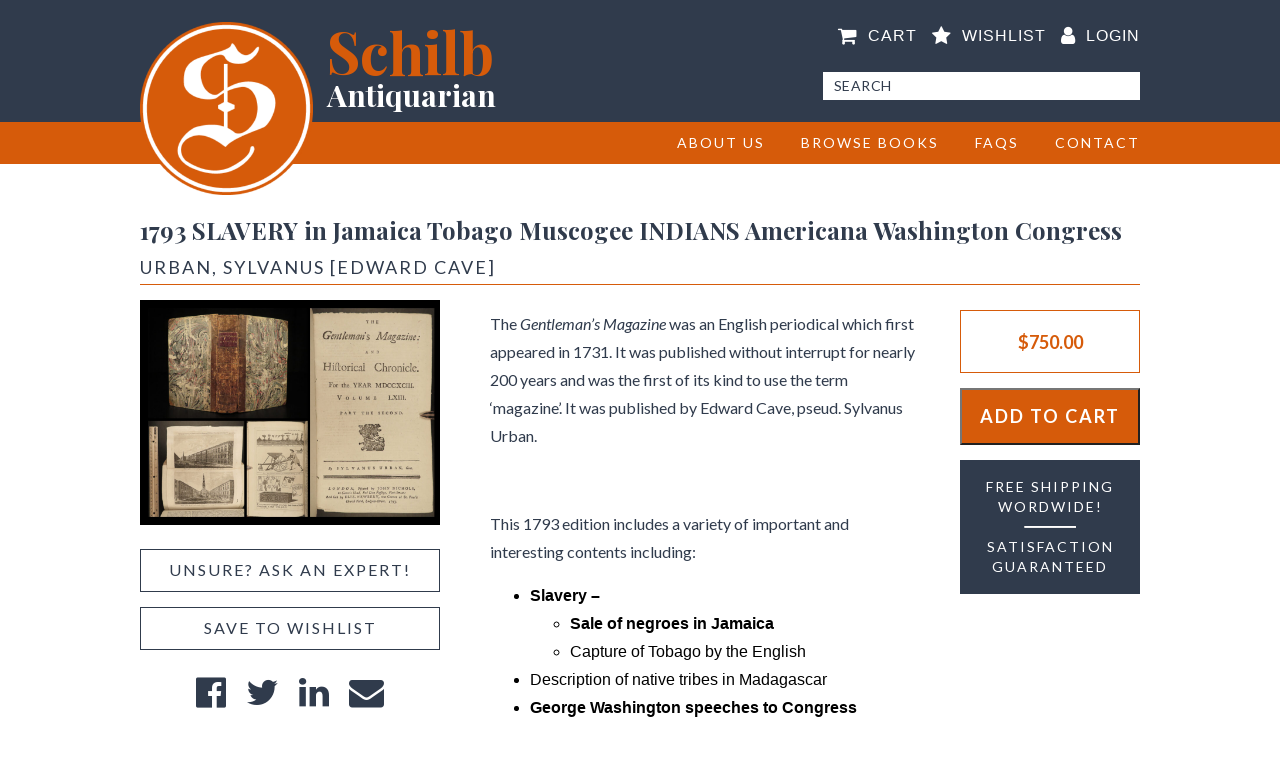

--- FILE ---
content_type: text/html; charset=UTF-8
request_url: https://www.schilbantiquarian.com/product/1793-slavery-in-jamaica-tobago-muscogee-indians-americana-washington-congress-3/
body_size: 39001
content:
<!DOCTYPE html>
<html lang="en">
    <head>
		<meta charset="UTF-8">
<script type="text/javascript">
/* <![CDATA[ */
var gform;gform||(document.addEventListener("gform_main_scripts_loaded",function(){gform.scriptsLoaded=!0}),document.addEventListener("gform/theme/scripts_loaded",function(){gform.themeScriptsLoaded=!0}),window.addEventListener("DOMContentLoaded",function(){gform.domLoaded=!0}),gform={domLoaded:!1,scriptsLoaded:!1,themeScriptsLoaded:!1,isFormEditor:()=>"function"==typeof InitializeEditor,callIfLoaded:function(o){return!(!gform.domLoaded||!gform.scriptsLoaded||!gform.themeScriptsLoaded&&!gform.isFormEditor()||(gform.isFormEditor()&&console.warn("The use of gform.initializeOnLoaded() is deprecated in the form editor context and will be removed in Gravity Forms 3.1."),o(),0))},initializeOnLoaded:function(o){gform.callIfLoaded(o)||(document.addEventListener("gform_main_scripts_loaded",()=>{gform.scriptsLoaded=!0,gform.callIfLoaded(o)}),document.addEventListener("gform/theme/scripts_loaded",()=>{gform.themeScriptsLoaded=!0,gform.callIfLoaded(o)}),window.addEventListener("DOMContentLoaded",()=>{gform.domLoaded=!0,gform.callIfLoaded(o)}))},hooks:{action:{},filter:{}},addAction:function(o,r,e,t){gform.addHook("action",o,r,e,t)},addFilter:function(o,r,e,t){gform.addHook("filter",o,r,e,t)},doAction:function(o){gform.doHook("action",o,arguments)},applyFilters:function(o){return gform.doHook("filter",o,arguments)},removeAction:function(o,r){gform.removeHook("action",o,r)},removeFilter:function(o,r,e){gform.removeHook("filter",o,r,e)},addHook:function(o,r,e,t,n){null==gform.hooks[o][r]&&(gform.hooks[o][r]=[]);var d=gform.hooks[o][r];null==n&&(n=r+"_"+d.length),gform.hooks[o][r].push({tag:n,callable:e,priority:t=null==t?10:t})},doHook:function(r,o,e){var t;if(e=Array.prototype.slice.call(e,1),null!=gform.hooks[r][o]&&((o=gform.hooks[r][o]).sort(function(o,r){return o.priority-r.priority}),o.forEach(function(o){"function"!=typeof(t=o.callable)&&(t=window[t]),"action"==r?t.apply(null,e):e[0]=t.apply(null,e)})),"filter"==r)return e[0]},removeHook:function(o,r,t,n){var e;null!=gform.hooks[o][r]&&(e=(e=gform.hooks[o][r]).filter(function(o,r,e){return!!(null!=n&&n!=o.tag||null!=t&&t!=o.priority)}),gform.hooks[o][r]=e)}});
/* ]]> */
</script>

		<meta name="viewport" content="width=device-width, initial-scale=1">
		<meta http-equiv="content-type" content="text/html; charset=utf-8" />
		<meta name='description' content="Rare Books">
		<link rel="shortcut icon" href="https://www.schilbantiquarian.com/wp-content/themes/venta_schilb/favicon.ico" />
		<title>Schilb Antiquarian</title>	
		                        <style type="text/css">
                            #wl-wrapper .wl-add-but {
                                background: #003bca;
                                background: -webkit-gradient(linear, left top, left bottom, from(#095eed), to(#003bca));
                                background: -webkit-linear-gradient(#095eed,#003bca);
                                background: -moz-linear-gradient(center top,#095eed 0%,#003bca 100%);
                                background: -moz-gradient(center top,#095eed 0%,#003bca 100%);
                                border-color: #002cbb;
                                color: #f61717;
                                text-shadow: 0 -1px 0 rgba(0, 0, 0, 0.6);
                            }

                            #wl-wrapper .wl-add-but:hover {
                                background: #002cbb;
                                background: -webkit-gradient(linear, left top, left bottom, from(#002cbb), to(#002cbb));
                                background: -webkit-linear-gradient(#095eed,#002cbb);
                                background: -moz-linear-gradient(center top,#095eed 0%,#002cbb 100%);
                                background: -moz-gradient(center top,#095eed 0%,#002cbb 100%);
                                border-color: #002cbb;
                                color: #ffffff;
                                text-shadow: 0 -1px 0 rgba(0, 0, 0, 0.6);
                            }
                        </style>
                        	<style>img:is([sizes="auto" i], [sizes^="auto," i]) { contain-intrinsic-size: 3000px 1500px }</style>
	
<!-- Google Tag Manager for WordPress by gtm4wp.com -->
<script data-cfasync="false" data-pagespeed-no-defer>
	var gtm4wp_datalayer_name = "dataLayer";
	var dataLayer = dataLayer || [];

	const gtm4wp_scrollerscript_debugmode         = false;
	const gtm4wp_scrollerscript_callbacktime      = 100;
	const gtm4wp_scrollerscript_readerlocation    = 150;
	const gtm4wp_scrollerscript_contentelementid  = "content";
	const gtm4wp_scrollerscript_scannertime       = 60;
</script>
<!-- End Google Tag Manager for WordPress by gtm4wp.com --><!-- Google tag (gtag.js) consent mode dataLayer added by Site Kit -->
<script type="text/javascript" id="google_gtagjs-js-consent-mode-data-layer">
/* <![CDATA[ */
window.dataLayerPYS = window.dataLayerPYS || [];function gtag(){dataLayerPYS.push(arguments);}
gtag('consent', 'default', {"ad_personalization":"denied","ad_storage":"denied","ad_user_data":"denied","analytics_storage":"denied","functionality_storage":"denied","security_storage":"denied","personalization_storage":"denied","region":["AT","BE","BG","CH","CY","CZ","DE","DK","EE","ES","FI","FR","GB","GR","HR","HU","IE","IS","IT","LI","LT","LU","LV","MT","NL","NO","PL","PT","RO","SE","SI","SK"],"wait_for_update":500});
window._googlesitekitConsentCategoryMap = {"statistics":["analytics_storage"],"marketing":["ad_storage","ad_user_data","ad_personalization"],"functional":["functionality_storage","security_storage"],"preferences":["personalization_storage"]};
window._googlesitekitConsents = {"ad_personalization":"denied","ad_storage":"denied","ad_user_data":"denied","analytics_storage":"denied","functionality_storage":"denied","security_storage":"denied","personalization_storage":"denied","region":["AT","BE","BG","CH","CY","CZ","DE","DK","EE","ES","FI","FR","GB","GR","HR","HU","IE","IS","IT","LI","LT","LU","LV","MT","NL","NO","PL","PT","RO","SE","SI","SK"],"wait_for_update":500};
/* ]]> */
</script>
<!-- End Google tag (gtag.js) consent mode dataLayer added by Site Kit -->

<!-- Google Tag Manager by PYS -->
    <script data-cfasync="false" data-pagespeed-no-defer>
	    window.dataLayerPYS = window.dataLayerPYS || [];
	</script>
<!-- End Google Tag Manager by PYS -->
<!-- Search Engine Optimization by Rank Math PRO - https://rankmath.com/ -->
<meta name="description" content="The Gentleman’s Magazine was an English periodical which first appeared in 1731. It was published without interrupt for nearly 200 years and was the first of its kind to use the term ‘magazine’. It was published by Edward Cave, pseud. Sylvanus Urban. &nbsp; This 1793 edition includes a variety of important and interesting contents including: Slavery – Sale of negroes in Jamaica Capture of Tobago by the English Description of native tribes in Madagascar George Washington speeches to Congress Execution of Quakers in Boston Description of Chief McGillivray, or Hoboi-Hili-Miko and the Muscogee Creek Indians Sighting of a double-horned rhino"/>
<meta name="robots" content="follow, index, max-snippet:-1, max-video-preview:-1, max-image-preview:large"/>
<link rel="canonical" href="https://www.schilbantiquarian.com/product/1793-slavery-in-jamaica-tobago-muscogee-indians-americana-washington-congress-3/" />
<meta property="og:locale" content="en_US" />
<meta property="og:type" content="product" />
<meta property="og:title" content="1793 SLAVERY in Jamaica Tobago Muscogee INDIANS Americana Washington Congress | Schilb Antiquarian" />
<meta property="og:description" content="The Gentleman’s Magazine was an English periodical which first appeared in 1731. It was published without interrupt for nearly 200 years and was the first of its kind to use the term ‘magazine’. It was published by Edward Cave, pseud. Sylvanus Urban. &nbsp; This 1793 edition includes a variety of important and interesting contents including: Slavery – Sale of negroes in Jamaica Capture of Tobago by the English Description of native tribes in Madagascar George Washington speeches to Congress Execution of Quakers in Boston Description of Chief McGillivray, or Hoboi-Hili-Miko and the Muscogee Creek Indians Sighting of a double-horned rhino" />
<meta property="og:url" content="https://www.schilbantiquarian.com/product/1793-slavery-in-jamaica-tobago-muscogee-indians-americana-washington-congress-3/" />
<meta property="og:site_name" content="Schilb Antiquarian" />
<meta property="og:updated_time" content="2023-02-20T15:44:17-05:00" />
<meta property="fb:admins" content="100063697623890" />
<meta property="og:image" content="https://www.schilbantiquarian.com/wp-content/uploads/2023/02/Rarebook-DM-8217a.jpg" />
<meta property="og:image:secure_url" content="https://www.schilbantiquarian.com/wp-content/uploads/2023/02/Rarebook-DM-8217a.jpg" />
<meta property="og:image:width" content="1599" />
<meta property="og:image:height" content="1200" />
<meta property="og:image:alt" content="1793 SLAVERY in Jamaica Tobago Muscogee INDIANS Americana Washington Congress" />
<meta property="og:image:type" content="image/jpeg" />
<meta property="product:brand" content="Americana, American History" />
<meta property="product:price:amount" content="750" />
<meta property="product:price:currency" content="USD" />
<meta property="product:availability" content="instock" />
<meta property="product:retailer_item_id" content="21660" />
<meta name="twitter:card" content="summary_large_image" />
<meta name="twitter:title" content="1793 SLAVERY in Jamaica Tobago Muscogee INDIANS Americana Washington Congress | Schilb Antiquarian" />
<meta name="twitter:description" content="The Gentleman’s Magazine was an English periodical which first appeared in 1731. It was published without interrupt for nearly 200 years and was the first of its kind to use the term ‘magazine’. It was published by Edward Cave, pseud. Sylvanus Urban. &nbsp; This 1793 edition includes a variety of important and interesting contents including: Slavery – Sale of negroes in Jamaica Capture of Tobago by the English Description of native tribes in Madagascar George Washington speeches to Congress Execution of Quakers in Boston Description of Chief McGillivray, or Hoboi-Hili-Miko and the Muscogee Creek Indians Sighting of a double-horned rhino" />
<meta name="twitter:site" content="@SchilbRareBooks" />
<meta name="twitter:creator" content="@SchilbRareBooks" />
<meta name="twitter:image" content="https://www.schilbantiquarian.com/wp-content/uploads/2023/02/Rarebook-DM-8217a.jpg" />
<meta name="twitter:label1" content="Price" />
<meta name="twitter:data1" content="&#036;750.00" />
<meta name="twitter:label2" content="Availability" />
<meta name="twitter:data2" content="In stock" />
<script type="application/ld+json" class="rank-math-schema-pro">{"@context":"https://schema.org","@graph":[{"@type":"Place","@id":"https://www.schilbantiquarian.com/#place","geo":{"@type":"GeoCoordinates","latitude":"38.9212858","longitude":"-92.3356574"},"hasMap":"https://www.google.com/maps/search/?api=1&amp;query=38.9212858,-92.3356574","address":{"@type":"PostalAddress","streetAddress":"2615 S. Providence Rd","addressLocality":"Columbia","addressRegion":"Missouri","postalCode":"65203","addressCountry":"US"}},{"@type":["BookStore","Organization"],"@id":"https://www.schilbantiquarian.com/#organization","name":"Schilb Antiquarian","url":"https://www.schilbantiquarian.com","sameAs":["https://www.facebook.com/SchilbRareBooks/","https://twitter.com/SchilbRareBooks"],"email":"schilbantiquarian@gmail.com","address":{"@type":"PostalAddress","streetAddress":"2615 S. Providence Rd","addressLocality":"Columbia","addressRegion":"Missouri","postalCode":"65203","addressCountry":"US"},"logo":{"@type":"ImageObject","@id":"https://www.schilbantiquarian.com/#logo","url":"https://www.schilbantiquarian.com/wp-content/uploads/2019/08/schilb_logo_2x-300x300.png","contentUrl":"https://www.schilbantiquarian.com/wp-content/uploads/2019/08/schilb_logo_2x-300x300.png","caption":"Schilb Antiquarian","inLanguage":"en-US","width":"300","height":"300"},"priceRange":"$399 - $10,000","openingHours":["Monday,Tuesday,Wednesday,Thursday,Friday 09:00-17:00","Saturday,Sunday CLOSED"],"description":"At Schilb Antiquarian, we specialize in rare and collectible books, historical manuscripts, antique maps, and prints. With over a decade of trusted expertise, we've successfully handled thousands of transactions, connecting collectors and institutions around the globe with authentic and historically significant items.\r\n\r\nLocated in Columbia, Missouri, our bookstore began with Scott and Jill Schilb, whose passion for rare books developed soon after they married. From the very beginning, our approach has emphasized careful selection, rigorous evaluation, and unwavering dedication to authenticity, ensuring lasting value and satisfaction for our customers.\r\n\r\nWe meticulously curate our inventory, selecting exceptional books and artifacts of genuine historical importance that appeal to discerning collectors and institutions. Our carefully chosen items represent our commitment to quality, historical preservation, and distinctive relevance.\r\n\r\nExceptional customer service is fundamental to our business. We offer free shipping worldwide, securely packaging and promptly shipping every order with global tracking to ensure safe and timely delivery. We respond promptly, typically within 24 hours, to all inquiries. For complete peace of mind, we provide a straightforward refund policy\u2014if notified within seven days of receiving your item, we issue a full, unconditional refund.\r\n\r\nWe view rare books and historical artifacts as treasures that are a powerful source of wonder, discovery, and curiosity. Whether you're adding to a private collection or strengthening an institutional archive, we handle every interaction with integrity, care, and respect for the historical treasures entrusted to us.\r\n\r\nDiscover firsthand why collectors and institutions worldwide trust Schilb Antiquarian to source rare, exceptional and historically significant finds.","legalName":"Schilb Antiquarian","location":{"@id":"https://www.schilbantiquarian.com/#place"},"image":{"@id":"https://www.schilbantiquarian.com/#logo"},"telephone":"+! (573) 397-6073"},{"@type":"WebSite","@id":"https://www.schilbantiquarian.com/#website","url":"https://www.schilbantiquarian.com","name":"Schilb Antiquarian","publisher":{"@id":"https://www.schilbantiquarian.com/#organization"},"inLanguage":"en-US"},{"@type":"ImageObject","@id":"https://www.schilbantiquarian.com/wp-content/uploads/2023/02/Rarebook-DM-8217a.jpg","url":"https://www.schilbantiquarian.com/wp-content/uploads/2023/02/Rarebook-DM-8217a.jpg","width":"1599","height":"1200","inLanguage":"en-US"},{"@type":"ItemPage","@id":"https://www.schilbantiquarian.com/product/1793-slavery-in-jamaica-tobago-muscogee-indians-americana-washington-congress-3/#webpage","url":"https://www.schilbantiquarian.com/product/1793-slavery-in-jamaica-tobago-muscogee-indians-americana-washington-congress-3/","name":"1793 SLAVERY in Jamaica Tobago Muscogee INDIANS Americana Washington Congress | Schilb Antiquarian","datePublished":"2023-02-20T15:44:05-05:00","dateModified":"2023-02-20T15:44:17-05:00","isPartOf":{"@id":"https://www.schilbantiquarian.com/#website"},"primaryImageOfPage":{"@id":"https://www.schilbantiquarian.com/wp-content/uploads/2023/02/Rarebook-DM-8217a.jpg"},"inLanguage":"en-US"},{"@type":"Product","brand":{"@type":"Brand","name":"Americana, American History"},"name":"1793 SLAVERY in Jamaica Tobago Muscogee INDIANS Americana Washington Congress | Schilb Antiquarian","description":"The Gentleman\u2019s Magazine was an English periodical which first appeared in 1731. It was published without interrupt for nearly 200 years and was the first of its kind to use the term \u2018magazine\u2019. It was published by Edward Cave, pseud. Sylvanus Urban. &nbsp; This 1793 edition includes a variety of important and interesting contents including: Slavery \u2013 Sale of negroes in Jamaica Capture of Tobago by the English Description of native tribes in Madagascar George Washington speeches to Congress Execution of Quakers in Boston Description of Chief McGillivray, or Hoboi-Hili-Miko and the Muscogee Creek Indians Sighting of a double-horned rhino","sku":"21660","category":"Americana, American History","mainEntityOfPage":{"@id":"https://www.schilbantiquarian.com/product/1793-slavery-in-jamaica-tobago-muscogee-indians-americana-washington-congress-3/#webpage"},"image":[{"@type":"ImageObject","url":"https://www.schilbantiquarian.com/wp-content/uploads/2023/02/Rarebook-DM-8217a.jpg","height":"1200","width":"1599"},{"@type":"ImageObject","url":"https://www.schilbantiquarian.com/wp-content/uploads/2023/02/Rarebook-DM-8217a.jpg","height":"1200","width":"1599"},{"@type":"ImageObject","url":"https://www.schilbantiquarian.com/wp-content/uploads/2023/02/Rarebook-DM-8217b.jpg","height":"1200","width":"1599"},{"@type":"ImageObject","url":"https://www.schilbantiquarian.com/wp-content/uploads/2023/02/Rarebook-DM-8217c.jpg","height":"1200","width":"1599"},{"@type":"ImageObject","url":"https://www.schilbantiquarian.com/wp-content/uploads/2023/02/Rarebook-DM-8217d.jpg","height":"1200","width":"1599"},{"@type":"ImageObject","url":"https://www.schilbantiquarian.com/wp-content/uploads/2023/02/Rarebook-DM-8217e.jpg","height":"1200","width":"1599"},{"@type":"ImageObject","url":"https://www.schilbantiquarian.com/wp-content/uploads/2023/02/Rarebook-DM-8217f-scaled.jpg","height":"2560","width":"1978"},{"@type":"ImageObject","url":"https://www.schilbantiquarian.com/wp-content/uploads/2023/02/Rarebook-DM-8218.jpg","height":"1200","width":"1600"},{"@type":"ImageObject","url":"https://www.schilbantiquarian.com/wp-content/uploads/2023/02/Rarebook-DM-8219.jpg","height":"1200","width":"741"},{"@type":"ImageObject","url":"https://www.schilbantiquarian.com/wp-content/uploads/2023/02/Rarebook-DM-8220.jpg","height":"1119","width":"1600"},{"@type":"ImageObject","url":"https://www.schilbantiquarian.com/wp-content/uploads/2023/02/Rarebook-DM-8221.jpg","height":"1136","width":"1600"},{"@type":"ImageObject","url":"https://www.schilbantiquarian.com/wp-content/uploads/2023/02/Rarebook-DM-8222.jpg","height":"1200","width":"748"},{"@type":"ImageObject","url":"https://www.schilbantiquarian.com/wp-content/uploads/2023/02/Rarebook-DM-8223.jpg","height":"1200","width":"900"},{"@type":"ImageObject","url":"https://www.schilbantiquarian.com/wp-content/uploads/2023/02/Rarebook-DM-8224.jpg","height":"1200","width":"734"},{"@type":"ImageObject","url":"https://www.schilbantiquarian.com/wp-content/uploads/2023/02/Rarebook-DM-8225.jpg","height":"1150","width":"1600"},{"@type":"ImageObject","url":"https://www.schilbantiquarian.com/wp-content/uploads/2023/02/Rarebook-DM-8226.jpg","height":"949","width":"1600"},{"@type":"ImageObject","url":"https://www.schilbantiquarian.com/wp-content/uploads/2023/02/Rarebook-DM-8227.jpg","height":"1200","width":"900"},{"@type":"ImageObject","url":"https://www.schilbantiquarian.com/wp-content/uploads/2023/02/Rarebook-DM-8228.jpg","height":"1200","width":"1600"},{"@type":"ImageObject","url":"https://www.schilbantiquarian.com/wp-content/uploads/2023/02/Rarebook-DM-8229.jpg","height":"1200","width":"900"},{"@type":"ImageObject","url":"https://www.schilbantiquarian.com/wp-content/uploads/2023/02/Rarebook-DM-8230.jpg","height":"1133","width":"1600"},{"@type":"ImageObject","url":"https://www.schilbantiquarian.com/wp-content/uploads/2023/02/Rarebook-DM-8231.jpg","height":"1200","width":"695"},{"@type":"ImageObject","url":"https://www.schilbantiquarian.com/wp-content/uploads/2023/02/Rarebook-DM-8232.jpg","height":"1200","width":"734"},{"@type":"ImageObject","url":"https://www.schilbantiquarian.com/wp-content/uploads/2023/02/Rarebook-DM-8233.jpg","height":"1200","width":"716"},{"@type":"ImageObject","url":"https://www.schilbantiquarian.com/wp-content/uploads/2023/02/Rarebook-DM-8234.jpg","height":"1119","width":"1600"},{"@type":"ImageObject","url":"https://www.schilbantiquarian.com/wp-content/uploads/2023/02/Rarebook-DM-8235.jpg","height":"1122","width":"1600"},{"@type":"ImageObject","url":"https://www.schilbantiquarian.com/wp-content/uploads/2023/02/Rarebook-DM-8236.jpg","height":"1200","width":"1600"},{"@type":"ImageObject","url":"https://www.schilbantiquarian.com/wp-content/uploads/2023/02/Rarebook-DM-8237.jpg","height":"1200","width":"734"},{"@type":"ImageObject","url":"https://www.schilbantiquarian.com/wp-content/uploads/2023/02/Rarebook-DM-8238.jpg","height":"1101","width":"1600"},{"@type":"ImageObject","url":"https://www.schilbantiquarian.com/wp-content/uploads/2023/02/Rarebook-DM-8239.jpg","height":"981","width":"1600"},{"@type":"ImageObject","url":"https://www.schilbantiquarian.com/wp-content/uploads/2023/02/Rarebook-DM-8240.jpg","height":"1200","width":"748"},{"@type":"ImageObject","url":"https://www.schilbantiquarian.com/wp-content/uploads/2023/02/Rarebook-DM-8241.jpg","height":"1143","width":"1600"},{"@type":"ImageObject","url":"https://www.schilbantiquarian.com/wp-content/uploads/2023/02/Rarebook-DM-8242.jpg","height":"1200","width":"801"},{"@type":"ImageObject","url":"https://www.schilbantiquarian.com/wp-content/uploads/2023/02/Rarebook-DM-8243.jpg","height":"1200","width":"1062"},{"@type":"ImageObject","url":"https://www.schilbantiquarian.com/wp-content/uploads/2023/02/Rarebook-DM-8244.jpg","height":"1200","width":"734"},{"@type":"ImageObject","url":"https://www.schilbantiquarian.com/wp-content/uploads/2023/02/Rarebook-DM-8245.jpg","height":"1200","width":"797"},{"@type":"ImageObject","url":"https://www.schilbantiquarian.com/wp-content/uploads/2023/02/Rarebook-DM-8246.jpg","height":"1200","width":"1600"},{"@type":"ImageObject","url":"https://www.schilbantiquarian.com/wp-content/uploads/2023/02/Rarebook-DM-8247.jpg","height":"1200","width":"741"}],"offers":{"@type":"Offer","price":"750.00","priceCurrency":"USD","priceValidUntil":"2027-12-31","availability":"http://schema.org/InStock","itemCondition":"NewCondition","url":"https://www.schilbantiquarian.com/product/1793-slavery-in-jamaica-tobago-muscogee-indians-americana-washington-congress-3/","seller":{"@type":"Organization","@id":"https://www.schilbantiquarian.com/","name":"Schilb Antiquarian","url":"https://www.schilbantiquarian.com","logo":"https://www.schilbantiquarian.com/wp-content/uploads/2019/08/schilb_logo_2x-300x300.png"}},"@id":"https://www.schilbantiquarian.com/product/1793-slavery-in-jamaica-tobago-muscogee-indians-americana-washington-congress-3/#richSnippet"}]}</script>
<!-- /Rank Math WordPress SEO plugin -->

<script type='application/javascript'  id='pys-version-script'>console.log('PixelYourSite Free version 11.1.5.2');</script>
<link rel='dns-prefetch' href='//www.googletagmanager.com' />
<link rel='dns-prefetch' href='//www.schilbantiquarian.com' />
<link rel='dns-prefetch' href='//js-na2.hs-scripts.com' />
<link rel='dns-prefetch' href='//s.ksrndkehqnwntyxlhgto.com' />
<link rel='dns-prefetch' href='//www.google.com' />
<link rel='dns-prefetch' href='//fonts.googleapis.com' />
<script type="text/javascript">
/* <![CDATA[ */
window._wpemojiSettings = {"baseUrl":"https:\/\/s.w.org\/images\/core\/emoji\/16.0.1\/72x72\/","ext":".png","svgUrl":"https:\/\/s.w.org\/images\/core\/emoji\/16.0.1\/svg\/","svgExt":".svg","source":{"concatemoji":"https:\/\/www.schilbantiquarian.com\/wp-includes\/js\/wp-emoji-release.min.js?ver=6.8.3"}};
/*! This file is auto-generated */
!function(s,n){var o,i,e;function c(e){try{var t={supportTests:e,timestamp:(new Date).valueOf()};sessionStorage.setItem(o,JSON.stringify(t))}catch(e){}}function p(e,t,n){e.clearRect(0,0,e.canvas.width,e.canvas.height),e.fillText(t,0,0);var t=new Uint32Array(e.getImageData(0,0,e.canvas.width,e.canvas.height).data),a=(e.clearRect(0,0,e.canvas.width,e.canvas.height),e.fillText(n,0,0),new Uint32Array(e.getImageData(0,0,e.canvas.width,e.canvas.height).data));return t.every(function(e,t){return e===a[t]})}function u(e,t){e.clearRect(0,0,e.canvas.width,e.canvas.height),e.fillText(t,0,0);for(var n=e.getImageData(16,16,1,1),a=0;a<n.data.length;a++)if(0!==n.data[a])return!1;return!0}function f(e,t,n,a){switch(t){case"flag":return n(e,"\ud83c\udff3\ufe0f\u200d\u26a7\ufe0f","\ud83c\udff3\ufe0f\u200b\u26a7\ufe0f")?!1:!n(e,"\ud83c\udde8\ud83c\uddf6","\ud83c\udde8\u200b\ud83c\uddf6")&&!n(e,"\ud83c\udff4\udb40\udc67\udb40\udc62\udb40\udc65\udb40\udc6e\udb40\udc67\udb40\udc7f","\ud83c\udff4\u200b\udb40\udc67\u200b\udb40\udc62\u200b\udb40\udc65\u200b\udb40\udc6e\u200b\udb40\udc67\u200b\udb40\udc7f");case"emoji":return!a(e,"\ud83e\udedf")}return!1}function g(e,t,n,a){var r="undefined"!=typeof WorkerGlobalScope&&self instanceof WorkerGlobalScope?new OffscreenCanvas(300,150):s.createElement("canvas"),o=r.getContext("2d",{willReadFrequently:!0}),i=(o.textBaseline="top",o.font="600 32px Arial",{});return e.forEach(function(e){i[e]=t(o,e,n,a)}),i}function t(e){var t=s.createElement("script");t.src=e,t.defer=!0,s.head.appendChild(t)}"undefined"!=typeof Promise&&(o="wpEmojiSettingsSupports",i=["flag","emoji"],n.supports={everything:!0,everythingExceptFlag:!0},e=new Promise(function(e){s.addEventListener("DOMContentLoaded",e,{once:!0})}),new Promise(function(t){var n=function(){try{var e=JSON.parse(sessionStorage.getItem(o));if("object"==typeof e&&"number"==typeof e.timestamp&&(new Date).valueOf()<e.timestamp+604800&&"object"==typeof e.supportTests)return e.supportTests}catch(e){}return null}();if(!n){if("undefined"!=typeof Worker&&"undefined"!=typeof OffscreenCanvas&&"undefined"!=typeof URL&&URL.createObjectURL&&"undefined"!=typeof Blob)try{var e="postMessage("+g.toString()+"("+[JSON.stringify(i),f.toString(),p.toString(),u.toString()].join(",")+"));",a=new Blob([e],{type:"text/javascript"}),r=new Worker(URL.createObjectURL(a),{name:"wpTestEmojiSupports"});return void(r.onmessage=function(e){c(n=e.data),r.terminate(),t(n)})}catch(e){}c(n=g(i,f,p,u))}t(n)}).then(function(e){for(var t in e)n.supports[t]=e[t],n.supports.everything=n.supports.everything&&n.supports[t],"flag"!==t&&(n.supports.everythingExceptFlag=n.supports.everythingExceptFlag&&n.supports[t]);n.supports.everythingExceptFlag=n.supports.everythingExceptFlag&&!n.supports.flag,n.DOMReady=!1,n.readyCallback=function(){n.DOMReady=!0}}).then(function(){return e}).then(function(){var e;n.supports.everything||(n.readyCallback(),(e=n.source||{}).concatemoji?t(e.concatemoji):e.wpemoji&&e.twemoji&&(t(e.twemoji),t(e.wpemoji)))}))}((window,document),window._wpemojiSettings);
/* ]]> */
</script>
<link rel='stylesheet' id='partial-payment-blocks-integration-css' href='https://www.schilbantiquarian.com/wp-content/plugins/woo-wallet/build/partial-payment/style-index.css?ver=1.5.15' type='text/css' media='all' />
<style id='wp-emoji-styles-inline-css' type='text/css'>

	img.wp-smiley, img.emoji {
		display: inline !important;
		border: none !important;
		box-shadow: none !important;
		height: 1em !important;
		width: 1em !important;
		margin: 0 0.07em !important;
		vertical-align: -0.1em !important;
		background: none !important;
		padding: 0 !important;
	}
</style>
<link rel='stylesheet' id='wp-block-library-css' href='https://www.schilbantiquarian.com/wp-includes/css/dist/block-library/style.min.css?ver=6.8.3' type='text/css' media='all' />
<style id='classic-theme-styles-inline-css' type='text/css'>
/*! This file is auto-generated */
.wp-block-button__link{color:#fff;background-color:#32373c;border-radius:9999px;box-shadow:none;text-decoration:none;padding:calc(.667em + 2px) calc(1.333em + 2px);font-size:1.125em}.wp-block-file__button{background:#32373c;color:#fff;text-decoration:none}
</style>
<link rel='stylesheet' id='wp-components-css' href='https://www.schilbantiquarian.com/wp-includes/css/dist/components/style.min.css?ver=6.8.3' type='text/css' media='all' />
<link rel='stylesheet' id='wp-preferences-css' href='https://www.schilbantiquarian.com/wp-includes/css/dist/preferences/style.min.css?ver=6.8.3' type='text/css' media='all' />
<link rel='stylesheet' id='wp-block-editor-css' href='https://www.schilbantiquarian.com/wp-includes/css/dist/block-editor/style.min.css?ver=6.8.3' type='text/css' media='all' />
<link rel='stylesheet' id='popup-maker-block-library-style-css' href='https://www.schilbantiquarian.com/wp-content/plugins/popup-maker/dist/packages/block-library-style.css?ver=dbea705cfafe089d65f1' type='text/css' media='all' />
<style id='global-styles-inline-css' type='text/css'>
:root{--wp--preset--aspect-ratio--square: 1;--wp--preset--aspect-ratio--4-3: 4/3;--wp--preset--aspect-ratio--3-4: 3/4;--wp--preset--aspect-ratio--3-2: 3/2;--wp--preset--aspect-ratio--2-3: 2/3;--wp--preset--aspect-ratio--16-9: 16/9;--wp--preset--aspect-ratio--9-16: 9/16;--wp--preset--color--black: #000000;--wp--preset--color--cyan-bluish-gray: #abb8c3;--wp--preset--color--white: #ffffff;--wp--preset--color--pale-pink: #f78da7;--wp--preset--color--vivid-red: #cf2e2e;--wp--preset--color--luminous-vivid-orange: #ff6900;--wp--preset--color--luminous-vivid-amber: #fcb900;--wp--preset--color--light-green-cyan: #7bdcb5;--wp--preset--color--vivid-green-cyan: #00d084;--wp--preset--color--pale-cyan-blue: #8ed1fc;--wp--preset--color--vivid-cyan-blue: #0693e3;--wp--preset--color--vivid-purple: #9b51e0;--wp--preset--gradient--vivid-cyan-blue-to-vivid-purple: linear-gradient(135deg,rgba(6,147,227,1) 0%,rgb(155,81,224) 100%);--wp--preset--gradient--light-green-cyan-to-vivid-green-cyan: linear-gradient(135deg,rgb(122,220,180) 0%,rgb(0,208,130) 100%);--wp--preset--gradient--luminous-vivid-amber-to-luminous-vivid-orange: linear-gradient(135deg,rgba(252,185,0,1) 0%,rgba(255,105,0,1) 100%);--wp--preset--gradient--luminous-vivid-orange-to-vivid-red: linear-gradient(135deg,rgba(255,105,0,1) 0%,rgb(207,46,46) 100%);--wp--preset--gradient--very-light-gray-to-cyan-bluish-gray: linear-gradient(135deg,rgb(238,238,238) 0%,rgb(169,184,195) 100%);--wp--preset--gradient--cool-to-warm-spectrum: linear-gradient(135deg,rgb(74,234,220) 0%,rgb(151,120,209) 20%,rgb(207,42,186) 40%,rgb(238,44,130) 60%,rgb(251,105,98) 80%,rgb(254,248,76) 100%);--wp--preset--gradient--blush-light-purple: linear-gradient(135deg,rgb(255,206,236) 0%,rgb(152,150,240) 100%);--wp--preset--gradient--blush-bordeaux: linear-gradient(135deg,rgb(254,205,165) 0%,rgb(254,45,45) 50%,rgb(107,0,62) 100%);--wp--preset--gradient--luminous-dusk: linear-gradient(135deg,rgb(255,203,112) 0%,rgb(199,81,192) 50%,rgb(65,88,208) 100%);--wp--preset--gradient--pale-ocean: linear-gradient(135deg,rgb(255,245,203) 0%,rgb(182,227,212) 50%,rgb(51,167,181) 100%);--wp--preset--gradient--electric-grass: linear-gradient(135deg,rgb(202,248,128) 0%,rgb(113,206,126) 100%);--wp--preset--gradient--midnight: linear-gradient(135deg,rgb(2,3,129) 0%,rgb(40,116,252) 100%);--wp--preset--font-size--small: 13px;--wp--preset--font-size--medium: 20px;--wp--preset--font-size--large: 36px;--wp--preset--font-size--x-large: 42px;--wp--preset--spacing--20: 0.44rem;--wp--preset--spacing--30: 0.67rem;--wp--preset--spacing--40: 1rem;--wp--preset--spacing--50: 1.5rem;--wp--preset--spacing--60: 2.25rem;--wp--preset--spacing--70: 3.38rem;--wp--preset--spacing--80: 5.06rem;--wp--preset--shadow--natural: 6px 6px 9px rgba(0, 0, 0, 0.2);--wp--preset--shadow--deep: 12px 12px 50px rgba(0, 0, 0, 0.4);--wp--preset--shadow--sharp: 6px 6px 0px rgba(0, 0, 0, 0.2);--wp--preset--shadow--outlined: 6px 6px 0px -3px rgba(255, 255, 255, 1), 6px 6px rgba(0, 0, 0, 1);--wp--preset--shadow--crisp: 6px 6px 0px rgba(0, 0, 0, 1);}:where(.is-layout-flex){gap: 0.5em;}:where(.is-layout-grid){gap: 0.5em;}body .is-layout-flex{display: flex;}.is-layout-flex{flex-wrap: wrap;align-items: center;}.is-layout-flex > :is(*, div){margin: 0;}body .is-layout-grid{display: grid;}.is-layout-grid > :is(*, div){margin: 0;}:where(.wp-block-columns.is-layout-flex){gap: 2em;}:where(.wp-block-columns.is-layout-grid){gap: 2em;}:where(.wp-block-post-template.is-layout-flex){gap: 1.25em;}:where(.wp-block-post-template.is-layout-grid){gap: 1.25em;}.has-black-color{color: var(--wp--preset--color--black) !important;}.has-cyan-bluish-gray-color{color: var(--wp--preset--color--cyan-bluish-gray) !important;}.has-white-color{color: var(--wp--preset--color--white) !important;}.has-pale-pink-color{color: var(--wp--preset--color--pale-pink) !important;}.has-vivid-red-color{color: var(--wp--preset--color--vivid-red) !important;}.has-luminous-vivid-orange-color{color: var(--wp--preset--color--luminous-vivid-orange) !important;}.has-luminous-vivid-amber-color{color: var(--wp--preset--color--luminous-vivid-amber) !important;}.has-light-green-cyan-color{color: var(--wp--preset--color--light-green-cyan) !important;}.has-vivid-green-cyan-color{color: var(--wp--preset--color--vivid-green-cyan) !important;}.has-pale-cyan-blue-color{color: var(--wp--preset--color--pale-cyan-blue) !important;}.has-vivid-cyan-blue-color{color: var(--wp--preset--color--vivid-cyan-blue) !important;}.has-vivid-purple-color{color: var(--wp--preset--color--vivid-purple) !important;}.has-black-background-color{background-color: var(--wp--preset--color--black) !important;}.has-cyan-bluish-gray-background-color{background-color: var(--wp--preset--color--cyan-bluish-gray) !important;}.has-white-background-color{background-color: var(--wp--preset--color--white) !important;}.has-pale-pink-background-color{background-color: var(--wp--preset--color--pale-pink) !important;}.has-vivid-red-background-color{background-color: var(--wp--preset--color--vivid-red) !important;}.has-luminous-vivid-orange-background-color{background-color: var(--wp--preset--color--luminous-vivid-orange) !important;}.has-luminous-vivid-amber-background-color{background-color: var(--wp--preset--color--luminous-vivid-amber) !important;}.has-light-green-cyan-background-color{background-color: var(--wp--preset--color--light-green-cyan) !important;}.has-vivid-green-cyan-background-color{background-color: var(--wp--preset--color--vivid-green-cyan) !important;}.has-pale-cyan-blue-background-color{background-color: var(--wp--preset--color--pale-cyan-blue) !important;}.has-vivid-cyan-blue-background-color{background-color: var(--wp--preset--color--vivid-cyan-blue) !important;}.has-vivid-purple-background-color{background-color: var(--wp--preset--color--vivid-purple) !important;}.has-black-border-color{border-color: var(--wp--preset--color--black) !important;}.has-cyan-bluish-gray-border-color{border-color: var(--wp--preset--color--cyan-bluish-gray) !important;}.has-white-border-color{border-color: var(--wp--preset--color--white) !important;}.has-pale-pink-border-color{border-color: var(--wp--preset--color--pale-pink) !important;}.has-vivid-red-border-color{border-color: var(--wp--preset--color--vivid-red) !important;}.has-luminous-vivid-orange-border-color{border-color: var(--wp--preset--color--luminous-vivid-orange) !important;}.has-luminous-vivid-amber-border-color{border-color: var(--wp--preset--color--luminous-vivid-amber) !important;}.has-light-green-cyan-border-color{border-color: var(--wp--preset--color--light-green-cyan) !important;}.has-vivid-green-cyan-border-color{border-color: var(--wp--preset--color--vivid-green-cyan) !important;}.has-pale-cyan-blue-border-color{border-color: var(--wp--preset--color--pale-cyan-blue) !important;}.has-vivid-cyan-blue-border-color{border-color: var(--wp--preset--color--vivid-cyan-blue) !important;}.has-vivid-purple-border-color{border-color: var(--wp--preset--color--vivid-purple) !important;}.has-vivid-cyan-blue-to-vivid-purple-gradient-background{background: var(--wp--preset--gradient--vivid-cyan-blue-to-vivid-purple) !important;}.has-light-green-cyan-to-vivid-green-cyan-gradient-background{background: var(--wp--preset--gradient--light-green-cyan-to-vivid-green-cyan) !important;}.has-luminous-vivid-amber-to-luminous-vivid-orange-gradient-background{background: var(--wp--preset--gradient--luminous-vivid-amber-to-luminous-vivid-orange) !important;}.has-luminous-vivid-orange-to-vivid-red-gradient-background{background: var(--wp--preset--gradient--luminous-vivid-orange-to-vivid-red) !important;}.has-very-light-gray-to-cyan-bluish-gray-gradient-background{background: var(--wp--preset--gradient--very-light-gray-to-cyan-bluish-gray) !important;}.has-cool-to-warm-spectrum-gradient-background{background: var(--wp--preset--gradient--cool-to-warm-spectrum) !important;}.has-blush-light-purple-gradient-background{background: var(--wp--preset--gradient--blush-light-purple) !important;}.has-blush-bordeaux-gradient-background{background: var(--wp--preset--gradient--blush-bordeaux) !important;}.has-luminous-dusk-gradient-background{background: var(--wp--preset--gradient--luminous-dusk) !important;}.has-pale-ocean-gradient-background{background: var(--wp--preset--gradient--pale-ocean) !important;}.has-electric-grass-gradient-background{background: var(--wp--preset--gradient--electric-grass) !important;}.has-midnight-gradient-background{background: var(--wp--preset--gradient--midnight) !important;}.has-small-font-size{font-size: var(--wp--preset--font-size--small) !important;}.has-medium-font-size{font-size: var(--wp--preset--font-size--medium) !important;}.has-large-font-size{font-size: var(--wp--preset--font-size--large) !important;}.has-x-large-font-size{font-size: var(--wp--preset--font-size--x-large) !important;}
:where(.wp-block-post-template.is-layout-flex){gap: 1.25em;}:where(.wp-block-post-template.is-layout-grid){gap: 1.25em;}
:where(.wp-block-columns.is-layout-flex){gap: 2em;}:where(.wp-block-columns.is-layout-grid){gap: 2em;}
:root :where(.wp-block-pullquote){font-size: 1.5em;line-height: 1.6;}
</style>
<link rel='stylesheet' id='subscriptions-for-woocommerce-css' href='https://www.schilbantiquarian.com/wp-content/plugins/subscriptions-for-woocommerce/public/css/subscriptions-for-woocommerce-public.css?ver=1.9.0' type='text/css' media='all' />
<link rel='stylesheet' id='woocommerce-subscriptions-pro-css' href='https://www.schilbantiquarian.com/wp-content/plugins/woocommerce-subscriptions-pro/public/css/woocommerce-subscriptions-pro-public.css?ver=2.6.4' type='text/css' media='all' />
<link rel='stylesheet' id='woocommerce-subscriptions-procommon-css' href='https://www.schilbantiquarian.com/wp-content/plugins/woocommerce-subscriptions-pro/common/css/woocommerce-subscriptions-pro-common.css?ver=2.6.4' type='text/css' media='all' />
<link rel='stylesheet' id='woocommerce-wishlists-css' href='https://www.schilbantiquarian.com/wp-content/plugins/woocommerce-wishlists/assets/css/woocommerce-wishlists.min.css?ver=2.3.9' type='text/css' media='all' />
<link rel='stylesheet' id='woocommerce-layout-css' href='https://www.schilbantiquarian.com/wp-content/plugins/woocommerce/assets/css/woocommerce-layout.css?ver=10.4.3' type='text/css' media='all' />
<link rel='stylesheet' id='woocommerce-smallscreen-css' href='https://www.schilbantiquarian.com/wp-content/plugins/woocommerce/assets/css/woocommerce-smallscreen.css?ver=10.4.3' type='text/css' media='only screen and (max-width: 768px)' />
<link rel='stylesheet' id='woocommerce-general-css' href='https://www.schilbantiquarian.com/wp-content/plugins/woocommerce/assets/css/woocommerce.css?ver=10.4.3' type='text/css' media='all' />
<style id='woocommerce-inline-inline-css' type='text/css'>
.woocommerce form .form-row .required { visibility: visible; }
</style>
<link rel='stylesheet' id='gateway-css' href='https://www.schilbantiquarian.com/wp-content/plugins/woocommerce-paypal-payments/modules/ppcp-button/assets/css/gateway.css?ver=3.3.2' type='text/css' media='all' />
<link rel='stylesheet' id='theme_style-css' href='https://www.schilbantiquarian.com/wp-content/themes/venta_schilb/style.css?ver=6.8.3' type='text/css' media='all' />
<style id="google_fonts-css" media="all">/* latin-ext */
@font-face {
  font-family: 'Lato';
  font-style: italic;
  font-weight: 400;
  font-display: swap;
  src: url(/fonts.gstatic.com/s/lato/v25/S6u8w4BMUTPHjxsAUi-qNiXg7eU0.woff2) format('woff2');
  unicode-range: U+0100-02BA, U+02BD-02C5, U+02C7-02CC, U+02CE-02D7, U+02DD-02FF, U+0304, U+0308, U+0329, U+1D00-1DBF, U+1E00-1E9F, U+1EF2-1EFF, U+2020, U+20A0-20AB, U+20AD-20C0, U+2113, U+2C60-2C7F, U+A720-A7FF;
}
/* latin */
@font-face {
  font-family: 'Lato';
  font-style: italic;
  font-weight: 400;
  font-display: swap;
  src: url(/fonts.gstatic.com/s/lato/v25/S6u8w4BMUTPHjxsAXC-qNiXg7Q.woff2) format('woff2');
  unicode-range: U+0000-00FF, U+0131, U+0152-0153, U+02BB-02BC, U+02C6, U+02DA, U+02DC, U+0304, U+0308, U+0329, U+2000-206F, U+20AC, U+2122, U+2191, U+2193, U+2212, U+2215, U+FEFF, U+FFFD;
}
/* latin-ext */
@font-face {
  font-family: 'Lato';
  font-style: normal;
  font-weight: 300;
  font-display: swap;
  src: url(/fonts.gstatic.com/s/lato/v25/S6u9w4BMUTPHh7USSwaPGQ3q5d0N7w.woff2) format('woff2');
  unicode-range: U+0100-02BA, U+02BD-02C5, U+02C7-02CC, U+02CE-02D7, U+02DD-02FF, U+0304, U+0308, U+0329, U+1D00-1DBF, U+1E00-1E9F, U+1EF2-1EFF, U+2020, U+20A0-20AB, U+20AD-20C0, U+2113, U+2C60-2C7F, U+A720-A7FF;
}
/* latin */
@font-face {
  font-family: 'Lato';
  font-style: normal;
  font-weight: 300;
  font-display: swap;
  src: url(/fonts.gstatic.com/s/lato/v25/S6u9w4BMUTPHh7USSwiPGQ3q5d0.woff2) format('woff2');
  unicode-range: U+0000-00FF, U+0131, U+0152-0153, U+02BB-02BC, U+02C6, U+02DA, U+02DC, U+0304, U+0308, U+0329, U+2000-206F, U+20AC, U+2122, U+2191, U+2193, U+2212, U+2215, U+FEFF, U+FFFD;
}
/* latin-ext */
@font-face {
  font-family: 'Lato';
  font-style: normal;
  font-weight: 400;
  font-display: swap;
  src: url(/fonts.gstatic.com/s/lato/v25/S6uyw4BMUTPHjxAwXiWtFCfQ7A.woff2) format('woff2');
  unicode-range: U+0100-02BA, U+02BD-02C5, U+02C7-02CC, U+02CE-02D7, U+02DD-02FF, U+0304, U+0308, U+0329, U+1D00-1DBF, U+1E00-1E9F, U+1EF2-1EFF, U+2020, U+20A0-20AB, U+20AD-20C0, U+2113, U+2C60-2C7F, U+A720-A7FF;
}
/* latin */
@font-face {
  font-family: 'Lato';
  font-style: normal;
  font-weight: 400;
  font-display: swap;
  src: url(/fonts.gstatic.com/s/lato/v25/S6uyw4BMUTPHjx4wXiWtFCc.woff2) format('woff2');
  unicode-range: U+0000-00FF, U+0131, U+0152-0153, U+02BB-02BC, U+02C6, U+02DA, U+02DC, U+0304, U+0308, U+0329, U+2000-206F, U+20AC, U+2122, U+2191, U+2193, U+2212, U+2215, U+FEFF, U+FFFD;
}
/* latin-ext */
@font-face {
  font-family: 'Lato';
  font-style: normal;
  font-weight: 700;
  font-display: swap;
  src: url(/fonts.gstatic.com/s/lato/v25/S6u9w4BMUTPHh6UVSwaPGQ3q5d0N7w.woff2) format('woff2');
  unicode-range: U+0100-02BA, U+02BD-02C5, U+02C7-02CC, U+02CE-02D7, U+02DD-02FF, U+0304, U+0308, U+0329, U+1D00-1DBF, U+1E00-1E9F, U+1EF2-1EFF, U+2020, U+20A0-20AB, U+20AD-20C0, U+2113, U+2C60-2C7F, U+A720-A7FF;
}
/* latin */
@font-face {
  font-family: 'Lato';
  font-style: normal;
  font-weight: 700;
  font-display: swap;
  src: url(/fonts.gstatic.com/s/lato/v25/S6u9w4BMUTPHh6UVSwiPGQ3q5d0.woff2) format('woff2');
  unicode-range: U+0000-00FF, U+0131, U+0152-0153, U+02BB-02BC, U+02C6, U+02DA, U+02DC, U+0304, U+0308, U+0329, U+2000-206F, U+20AC, U+2122, U+2191, U+2193, U+2212, U+2215, U+FEFF, U+FFFD;
}
/* cyrillic */
@font-face {
  font-family: 'Playfair Display';
  font-style: italic;
  font-weight: 700;
  font-display: swap;
  src: url(/fonts.gstatic.com/s/playfairdisplay/v40/nuFRD-vYSZviVYUb_rj3ij__anPXDTnCjmHKM4nYO7KN_k-UXtXA-X-uE0qEE5Do.woff2) format('woff2');
  unicode-range: U+0301, U+0400-045F, U+0490-0491, U+04B0-04B1, U+2116;
}
/* vietnamese */
@font-face {
  font-family: 'Playfair Display';
  font-style: italic;
  font-weight: 700;
  font-display: swap;
  src: url(/fonts.gstatic.com/s/playfairdisplay/v40/nuFRD-vYSZviVYUb_rj3ij__anPXDTnCjmHKM4nYO7KN_k-UXt7A-X-uE0qEE5Do.woff2) format('woff2');
  unicode-range: U+0102-0103, U+0110-0111, U+0128-0129, U+0168-0169, U+01A0-01A1, U+01AF-01B0, U+0300-0301, U+0303-0304, U+0308-0309, U+0323, U+0329, U+1EA0-1EF9, U+20AB;
}
/* latin-ext */
@font-face {
  font-family: 'Playfair Display';
  font-style: italic;
  font-weight: 700;
  font-display: swap;
  src: url(/fonts.gstatic.com/s/playfairdisplay/v40/nuFRD-vYSZviVYUb_rj3ij__anPXDTnCjmHKM4nYO7KN_k-UXt_A-X-uE0qEE5Do.woff2) format('woff2');
  unicode-range: U+0100-02BA, U+02BD-02C5, U+02C7-02CC, U+02CE-02D7, U+02DD-02FF, U+0304, U+0308, U+0329, U+1D00-1DBF, U+1E00-1E9F, U+1EF2-1EFF, U+2020, U+20A0-20AB, U+20AD-20C0, U+2113, U+2C60-2C7F, U+A720-A7FF;
}
/* latin */
@font-face {
  font-family: 'Playfair Display';
  font-style: italic;
  font-weight: 700;
  font-display: swap;
  src: url(/fonts.gstatic.com/s/playfairdisplay/v40/nuFRD-vYSZviVYUb_rj3ij__anPXDTnCjmHKM4nYO7KN_k-UXtHA-X-uE0qEEw.woff2) format('woff2');
  unicode-range: U+0000-00FF, U+0131, U+0152-0153, U+02BB-02BC, U+02C6, U+02DA, U+02DC, U+0304, U+0308, U+0329, U+2000-206F, U+20AC, U+2122, U+2191, U+2193, U+2212, U+2215, U+FEFF, U+FFFD;
}
/* cyrillic */
@font-face {
  font-family: 'Playfair Display';
  font-style: normal;
  font-weight: 700;
  font-display: swap;
  src: url(/fonts.gstatic.com/s/playfairdisplay/v40/nuFvD-vYSZviVYUb_rj3ij__anPXJzDwcbmjWBN2PKeiunDTbtPK-F2qC0usEw.woff2) format('woff2');
  unicode-range: U+0301, U+0400-045F, U+0490-0491, U+04B0-04B1, U+2116;
}
/* vietnamese */
@font-face {
  font-family: 'Playfair Display';
  font-style: normal;
  font-weight: 700;
  font-display: swap;
  src: url(/fonts.gstatic.com/s/playfairdisplay/v40/nuFvD-vYSZviVYUb_rj3ij__anPXJzDwcbmjWBN2PKeiunDYbtPK-F2qC0usEw.woff2) format('woff2');
  unicode-range: U+0102-0103, U+0110-0111, U+0128-0129, U+0168-0169, U+01A0-01A1, U+01AF-01B0, U+0300-0301, U+0303-0304, U+0308-0309, U+0323, U+0329, U+1EA0-1EF9, U+20AB;
}
/* latin-ext */
@font-face {
  font-family: 'Playfair Display';
  font-style: normal;
  font-weight: 700;
  font-display: swap;
  src: url(/fonts.gstatic.com/s/playfairdisplay/v40/nuFvD-vYSZviVYUb_rj3ij__anPXJzDwcbmjWBN2PKeiunDZbtPK-F2qC0usEw.woff2) format('woff2');
  unicode-range: U+0100-02BA, U+02BD-02C5, U+02C7-02CC, U+02CE-02D7, U+02DD-02FF, U+0304, U+0308, U+0329, U+1D00-1DBF, U+1E00-1E9F, U+1EF2-1EFF, U+2020, U+20A0-20AB, U+20AD-20C0, U+2113, U+2C60-2C7F, U+A720-A7FF;
}
/* latin */
@font-face {
  font-family: 'Playfair Display';
  font-style: normal;
  font-weight: 700;
  font-display: swap;
  src: url(/fonts.gstatic.com/s/playfairdisplay/v40/nuFvD-vYSZviVYUb_rj3ij__anPXJzDwcbmjWBN2PKeiunDXbtPK-F2qC0s.woff2) format('woff2');
  unicode-range: U+0000-00FF, U+0131, U+0152-0153, U+02BB-02BC, U+02C6, U+02DA, U+02DC, U+0304, U+0308, U+0329, U+2000-206F, U+20AC, U+2122, U+2191, U+2193, U+2212, U+2215, U+FEFF, U+FFFD;
}
/* latin-ext */
@font-face {
  font-family: 'Uncial Antiqua';
  font-style: normal;
  font-weight: 400;
  font-display: swap;
  src: url(/fonts.gstatic.com/s/uncialantiqua/v22/N0bM2S5WOex4OUbESzoESK-i-MfYQZRjBjSEf48.woff2) format('woff2');
  unicode-range: U+0100-02BA, U+02BD-02C5, U+02C7-02CC, U+02CE-02D7, U+02DD-02FF, U+0304, U+0308, U+0329, U+1D00-1DBF, U+1E00-1E9F, U+1EF2-1EFF, U+2020, U+20A0-20AB, U+20AD-20C0, U+2113, U+2C60-2C7F, U+A720-A7FF;
}
/* latin */
@font-face {
  font-family: 'Uncial Antiqua';
  font-style: normal;
  font-weight: 400;
  font-display: swap;
  src: url(/fonts.gstatic.com/s/uncialantiqua/v22/N0bM2S5WOex4OUbESzoESK-i-MfWQZRjBjSE.woff2) format('woff2');
  unicode-range: U+0000-00FF, U+0131, U+0152-0153, U+02BB-02BC, U+02C6, U+02DA, U+02DC, U+0304, U+0308, U+0329, U+2000-206F, U+20AC, U+2122, U+2191, U+2193, U+2212, U+2215, U+FEFF, U+FFFD;
}
</style>
<link rel='stylesheet' id='venta_theme_style-css' href='https://www.schilbantiquarian.com/wp-content/themes/venta_schilb/includes/css/main.css?ver=6.8.3' type='text/css' media='all' />
<link rel='stylesheet' id='gforms_reset_css-css' href='https://www.schilbantiquarian.com/wp-content/plugins/gravityforms/legacy/css/formreset.min.css?ver=2.9.26' type='text/css' media='all' />
<link rel='stylesheet' id='gforms_formsmain_css-css' href='https://www.schilbantiquarian.com/wp-content/plugins/gravityforms/legacy/css/formsmain.min.css?ver=2.9.26' type='text/css' media='all' />
<link rel='stylesheet' id='gforms_ready_class_css-css' href='https://www.schilbantiquarian.com/wp-content/plugins/gravityforms/legacy/css/readyclass.min.css?ver=2.9.26' type='text/css' media='all' />
<link rel='stylesheet' id='gforms_browsers_css-css' href='https://www.schilbantiquarian.com/wp-content/plugins/gravityforms/legacy/css/browsers.min.css?ver=2.9.26' type='text/css' media='all' />
<link rel='stylesheet' id='popup-maker-site-css' href='//www.schilbantiquarian.com/wp-content/uploads/pum/pum-site-styles.css?generated=1755157431&#038;ver=1.21.5' type='text/css' media='all' />
<script type="text/javascript" id="woocommerce-google-analytics-integration-gtag-js-after">
/* <![CDATA[ */
/* Google Analytics for WooCommerce (gtag.js) */
					window.dataLayerPYS = window.dataLayerPYS || [];
					function gtag(){dataLayerPYS.push(arguments);}
					// Set up default consent state.
					for ( const mode of [{"analytics_storage":"denied","ad_storage":"denied","ad_user_data":"denied","ad_personalization":"denied","region":["AT","BE","BG","HR","CY","CZ","DK","EE","FI","FR","DE","GR","HU","IS","IE","IT","LV","LI","LT","LU","MT","NL","NO","PL","PT","RO","SK","SI","ES","SE","GB","CH"]}] || [] ) {
						gtag( "consent", "default", { "wait_for_update": 500, ...mode } );
					}
					gtag("js", new Date());
					gtag("set", "developer_id.dOGY3NW", true);
					gtag("config", "GT-NGM98GQX", {"track_404":true,"allow_google_signals":true,"logged_in":false,"linker":{"domains":[],"allow_incoming":true},"custom_map":{"dimension1":"logged_in"}});
/* ]]> */
</script>
<script type="text/javascript" src="https://www.schilbantiquarian.com/wp-includes/js/jquery/jquery.min.js?ver=3.7.1" id="jquery-core-js"></script>
<script type="text/javascript" src="https://www.schilbantiquarian.com/wp-includes/js/jquery/jquery-migrate.min.js?ver=3.4.1" id="jquery-migrate-js"></script>
<script type="text/javascript" id="subscriptions-for-woocommerce-js-extra">
/* <![CDATA[ */
var sfw_public_param = {"ajaxurl":"https:\/\/www.schilbantiquarian.com\/wp-admin\/admin-ajax.php","cart_url":"https:\/\/www.schilbantiquarian.com\/cart\/","sfw_public_nonce":"fc5c28ea2e"};
/* ]]> */
</script>
<script type="text/javascript" src="https://www.schilbantiquarian.com/wp-content/plugins/subscriptions-for-woocommerce/public/js/subscriptions-for-woocommerce-public.js?ver=1.9.0" id="subscriptions-for-woocommerce-js"></script>
<script type="text/javascript" id="whatconverts-tracking-script-js-before">
/* <![CDATA[ */
var $wc_load=function(a){return JSON.parse(JSON.stringify(a))},$wc_leads=$wc_leads||{doc:{url:$wc_load(document.URL),ref:$wc_load(document.referrer),search:$wc_load(location.search),hash:$wc_load(location.hash)}};
/* ]]> */
</script>
<script type="text/javascript" src="//s.ksrndkehqnwntyxlhgto.com/63973.js?ver=6.8.3" id="whatconverts-tracking-script-js"></script>
<script type="text/javascript" id="cartbounty-js-extra">
/* <![CDATA[ */
var cartbounty_co = {"save_custom_fields":"1","checkout_fields":"#email, #billing_email, #billing-country, #billing_country, #billing-first_name, #billing_first_name, #billing-last_name, #billing_last_name, #billing-company, #billing_company, #billing-address_1, #billing_address_1, #billing-address_2, #billing_address_2, #billing-city, #billing_city, #billing-state, #billing_state, #billing-postcode, #billing_postcode, #billing-phone, #billing_phone, #shipping-country, #shipping_country, #shipping-first_name, #shipping_first_name, #shipping-last_name, #shipping_last_name, #shipping-company, #shipping_company, #shipping-address_1, #shipping_address_1, #shipping-address_2, #shipping_address_2, #shipping-city, #shipping_city, #shipping-state, #shipping_state, #shipping-postcode, #shipping_postcode, #shipping-phone, #checkbox-control-1, #ship-to-different-address-checkbox, #checkbox-control-0, #createaccount, #checkbox-control-2, #order-notes textarea, #order_comments","custom_email_selectors":".cartbounty-custom-email-field, .login #username, .wpforms-container input[type=\"email\"], .sgpb-form input[type=\"email\"], .pum-container input[type=\"email\"], .nf-form-cont input[type=\"email\"], .wpcf7 input[type=\"email\"], .fluentform input[type=\"email\"], .sib_signup_form input[type=\"email\"], .mailpoet_form input[type=\"email\"], .tnp input[type=\"email\"], .om-element input[type=\"email\"], .om-holder input[type=\"email\"], .poptin-popup input[type=\"email\"], .gform_wrapper input[type=\"email\"], .paoc-popup input[type=\"email\"], .ays-pb-form input[type=\"email\"], .hustle-form input[type=\"email\"], .et_pb_section input[type=\"email\"], .brave_form_form input[type=\"email\"], .ppsPopupShell input[type=\"email\"], .xoo-el-container input[type=\"email\"], .xoo-el-container input[name=\"xoo-el-username\"]","custom_phone_selectors":".cartbounty-custom-phone-field, .wpforms-container input[type=\"tel\"], .sgpb-form input[type=\"tel\"], .nf-form-cont input[type=\"tel\"], .wpcf7 input[type=\"tel\"], .fluentform input[type=\"tel\"], .om-element input[type=\"tel\"], .om-holder input[type=\"tel\"], .poptin-popup input[type=\"tel\"], .gform_wrapper input[type=\"tel\"], .paoc-popup input[type=\"tel\"], .ays-pb-form input[type=\"tel\"], .hustle-form input[name=\"phone\"], .et_pb_section input[type=\"tel\"], .xoo-el-container input[type=\"tel\"]","custom_button_selectors":".cartbounty-add-to-cart, .add_to_cart_button, .ajax_add_to_cart, .single_add_to_cart_button, .yith-wfbt-submit-button","consent_field":"","email_validation":"^[^\\s@]+@[^\\s@]+\\.[^\\s@]{2,}$","phone_validation":"^[+0-9\\s]\\s?\\d[0-9\\s-.]{6,30}$","nonce":"18df656521","ajaxurl":"https:\/\/www.schilbantiquarian.com\/wp-admin\/admin-ajax.php"};
/* ]]> */
</script>
<script type="text/javascript" src="https://www.schilbantiquarian.com/wp-content/plugins/woo-save-abandoned-carts/public/js/cartbounty-public.js?ver=8.10" id="cartbounty-js"></script>
<script type="text/javascript" id="woocommerce-subscriptions-pro-min-js-extra">
/* <![CDATA[ */
var wsp_public_param = {"ajaxurl":"https:\/\/www.schilbantiquarian.com\/wp-admin\/admin-ajax.php","nonce":"024c6ab3c0"};
/* ]]> */
</script>
<script type="text/javascript" src="https://www.schilbantiquarian.com/wp-content/plugins/woocommerce-subscriptions-pro/public/js/wps-public.min.js?ver=2.6.4" id="woocommerce-subscriptions-pro-min-js"></script>
<script type="text/javascript" id="wps_wsp_single_pro_public-js-extra">
/* <![CDATA[ */
var wsp_pro_public_param = {"ajaxurl":"https:\/\/www.schilbantiquarian.com\/wp-admin\/admin-ajax.php","wps_wsp_nonce":"cbe6e90dd3","wps_is_expiry_enable":"","day":"Days","week":"Weeks","month":"Months","year":"Years"};
/* ]]> */
</script>
<script type="text/javascript" src="https://www.schilbantiquarian.com/wp-content/plugins/woocommerce-subscriptions-pro/public/js/woocommerce-subscriptions-pro-single-pro-public.js?ver=2.6.4" id="wps_wsp_single_pro_public-js"></script>
<script type="text/javascript" id="woocommerce-subscriptions-procommon-js-extra">
/* <![CDATA[ */
var wsp_common_param = {"ajaxurl":"https:\/\/www.schilbantiquarian.com\/wp-admin\/admin-ajax.php","nonce":"6d865af8d9","update_success":"The Subscription has been updated","update_error":"Something went wrong !!!"};
/* ]]> */
</script>
<script type="text/javascript" src="https://www.schilbantiquarian.com/wp-content/plugins/woocommerce-subscriptions-pro/common/js/woocommerce-subscriptions-pro-common.js?ver=2.6.4" id="woocommerce-subscriptions-procommon-js"></script>
<script type="text/javascript" src="https://www.schilbantiquarian.com/wp-content/plugins/woocommerce/assets/js/jquery-blockui/jquery.blockUI.min.js?ver=2.7.0-wc.10.4.3" id="wc-jquery-blockui-js" data-wp-strategy="defer"></script>
<script type="text/javascript" id="wc-add-to-cart-js-extra">
/* <![CDATA[ */
var wc_add_to_cart_params = {"ajax_url":"\/wp-admin\/admin-ajax.php","wc_ajax_url":"\/?wc-ajax=%%endpoint%%","i18n_view_cart":"View cart","cart_url":"https:\/\/www.schilbantiquarian.com\/cart\/","is_cart":"","cart_redirect_after_add":"yes"};
/* ]]> */
</script>
<script type="text/javascript" src="https://www.schilbantiquarian.com/wp-content/plugins/woocommerce/assets/js/frontend/add-to-cart.min.js?ver=10.4.3" id="wc-add-to-cart-js" defer="defer" data-wp-strategy="defer"></script>
<script type="text/javascript" id="wc-single-product-js-extra">
/* <![CDATA[ */
var wc_single_product_params = {"i18n_required_rating_text":"Please select a rating","i18n_rating_options":["1 of 5 stars","2 of 5 stars","3 of 5 stars","4 of 5 stars","5 of 5 stars"],"i18n_product_gallery_trigger_text":"View full-screen image gallery","review_rating_required":"yes","flexslider":{"rtl":false,"animation":"slide","smoothHeight":true,"directionNav":false,"controlNav":"thumbnails","slideshow":false,"animationSpeed":500,"animationLoop":false,"allowOneSlide":false},"zoom_enabled":"","zoom_options":[],"photoswipe_enabled":"","photoswipe_options":{"shareEl":false,"closeOnScroll":false,"history":false,"hideAnimationDuration":0,"showAnimationDuration":0},"flexslider_enabled":""};
/* ]]> */
</script>
<script type="text/javascript" src="https://www.schilbantiquarian.com/wp-content/plugins/woocommerce/assets/js/frontend/single-product.min.js?ver=10.4.3" id="wc-single-product-js" defer="defer" data-wp-strategy="defer"></script>
<script type="text/javascript" src="https://www.schilbantiquarian.com/wp-content/plugins/woocommerce/assets/js/js-cookie/js.cookie.min.js?ver=2.1.4-wc.10.4.3" id="wc-js-cookie-js" data-wp-strategy="defer"></script>
<script type="text/javascript" src="https://www.schilbantiquarian.com/wp-content/plugins/duracelltomi-google-tag-manager/dist/js/analytics-talk-content-tracking.js?ver=1.22.3" id="gtm4wp-scroll-tracking-js"></script>
<script type="text/javascript" id="WCPAY_ASSETS-js-extra">
/* <![CDATA[ */
var wcpayAssets = {"url":"https:\/\/www.schilbantiquarian.com\/wp-content\/plugins\/woocommerce-payments\/dist\/"};
/* ]]> */
</script>
<script type="text/javascript" src="https://www.schilbantiquarian.com/wp-content/plugins/pixelyoursite/dist/scripts/jquery.bind-first-0.2.3.min.js?ver=0.2.3" id="jquery-bind-first-js"></script>
<script type="text/javascript" src="https://www.schilbantiquarian.com/wp-content/plugins/pixelyoursite/dist/scripts/js.cookie-2.1.3.min.js?ver=2.1.3" id="js-cookie-pys-js"></script>
<script type="text/javascript" src="https://www.schilbantiquarian.com/wp-content/plugins/pixelyoursite/dist/scripts/tld.min.js?ver=2.3.1" id="js-tld-js"></script>
<script type="text/javascript" id="pys-js-extra">
/* <![CDATA[ */
var pysOptions = {"staticEvents":{"facebook":{"woo_view_content":[{"delay":0,"type":"static","name":"ViewContent","pixelIds":["843205619145291"],"eventID":"50484604-bf13-41de-9917-fac0971e8740","params":{"content_ids":["626563"],"content_type":"product","tags":"1793, old books, Leather, literature, London, MANUSCRIPT, Maps, Muscogee, octavo, old book, provenance, inscribed, quarto, Rare Book, rare books, signature, signed, SLAVERY in Jamaica, The Gentleman\u2019s Magazine: for 1793, Tobago, VELLUM, John Nichols, Indians, 1st ed, dust jacket, 1st edition, 1st printing, 1st state, Americana, ANTIQUARIAN, antique book, antique books, autograph, Congress, English, ILLUSTRATIONS, ENGRAVED PLATES, ENGRAVINGS, FINE LEATHER, first ed, first edition, first printing, first state, folio, Illustrated, Washington","content_name":"1793 SLAVERY in Jamaica Tobago Muscogee INDIANS Americana Washington Congress","category_name":"Americana, American History, European History","value":"750","currency":"USD","contents":[{"id":"626563","quantity":1}],"product_price":"750","page_title":"1793 SLAVERY in Jamaica Tobago Muscogee INDIANS Americana Washington Congress","post_type":"product","post_id":626563,"plugin":"PixelYourSite","user_role":"guest","event_url":"www.schilbantiquarian.com\/product\/1793-slavery-in-jamaica-tobago-muscogee-indians-americana-washington-congress-3\/"},"e_id":"woo_view_content","ids":[],"hasTimeWindow":false,"timeWindow":0,"woo_order":"","edd_order":""}],"init_event":[{"delay":0,"type":"static","ajaxFire":false,"name":"PageView","pixelIds":["843205619145291"],"eventID":"9e0a7137-d12b-4bab-bf82-edba6f3a2e61","params":{"page_title":"1793 SLAVERY in Jamaica Tobago Muscogee INDIANS Americana Washington Congress","post_type":"product","post_id":626563,"plugin":"PixelYourSite","user_role":"guest","event_url":"www.schilbantiquarian.com\/product\/1793-slavery-in-jamaica-tobago-muscogee-indians-americana-washington-congress-3\/"},"e_id":"init_event","ids":[],"hasTimeWindow":false,"timeWindow":0,"woo_order":"","edd_order":""}]},"ga":{"woo_view_content":[{"delay":0,"type":"static","name":"view_item","trackingIds":["G-YXXBF84J51"],"eventID":"50484604-bf13-41de-9917-fac0971e8740","params":{"event_category":"ecommerce","currency":"USD","items":[{"item_id":"626563","item_name":"1793 SLAVERY in Jamaica Tobago Muscogee INDIANS Americana Washington Congress","quantity":1,"price":"750","item_category":"European History","item_category2":"Americana, American History"}],"value":"750","page_title":"1793 SLAVERY in Jamaica Tobago Muscogee INDIANS Americana Washington Congress","post_type":"product","post_id":626563,"plugin":"PixelYourSite","user_role":"guest","event_url":"www.schilbantiquarian.com\/product\/1793-slavery-in-jamaica-tobago-muscogee-indians-americana-washington-congress-3\/"},"e_id":"woo_view_content","ids":[],"hasTimeWindow":false,"timeWindow":0,"pixelIds":[],"woo_order":"","edd_order":""}]}},"dynamicEvents":{"woo_add_to_cart_on_button_click":{"facebook":{"delay":0,"type":"dyn","name":"AddToCart","pixelIds":["843205619145291"],"eventID":"d834d4ba-10c2-4805-8896-23153062b0af","params":{"page_title":"1793 SLAVERY in Jamaica Tobago Muscogee INDIANS Americana Washington Congress","post_type":"product","post_id":626563,"plugin":"PixelYourSite","user_role":"guest","event_url":"www.schilbantiquarian.com\/product\/1793-slavery-in-jamaica-tobago-muscogee-indians-americana-washington-congress-3\/"},"e_id":"woo_add_to_cart_on_button_click","ids":[],"hasTimeWindow":false,"timeWindow":0,"woo_order":"","edd_order":""},"ga":{"delay":0,"type":"dyn","name":"add_to_cart","trackingIds":["G-YXXBF84J51"],"eventID":"d834d4ba-10c2-4805-8896-23153062b0af","params":{"page_title":"1793 SLAVERY in Jamaica Tobago Muscogee INDIANS Americana Washington Congress","post_type":"product","post_id":626563,"plugin":"PixelYourSite","user_role":"guest","event_url":"www.schilbantiquarian.com\/product\/1793-slavery-in-jamaica-tobago-muscogee-indians-americana-washington-congress-3\/"},"e_id":"woo_add_to_cart_on_button_click","ids":[],"hasTimeWindow":false,"timeWindow":0,"pixelIds":[],"woo_order":"","edd_order":""}}},"triggerEvents":[],"triggerEventTypes":[],"facebook":{"pixelIds":["843205619145291"],"advancedMatching":[],"advancedMatchingEnabled":false,"removeMetadata":false,"wooVariableAsSimple":false,"serverApiEnabled":false,"wooCRSendFromServer":false,"send_external_id":null,"enabled_medical":false,"do_not_track_medical_param":["event_url","post_title","page_title","landing_page","content_name","categories","category_name","tags"],"meta_ldu":false},"ga":{"trackingIds":["G-YXXBF84J51"],"commentEventEnabled":true,"downloadEnabled":true,"formEventEnabled":true,"crossDomainEnabled":false,"crossDomainAcceptIncoming":false,"crossDomainDomains":[],"isDebugEnabled":["index_0"],"serverContainerUrls":{"G-YXXBF84J51":{"enable_server_container":"","server_container_url":"","transport_url":""}},"additionalConfig":{"G-YXXBF84J51":{"first_party_collection":true}},"disableAdvertisingFeatures":false,"disableAdvertisingPersonalization":false,"wooVariableAsSimple":true,"custom_page_view_event":false},"debug":"","siteUrl":"https:\/\/www.schilbantiquarian.com","ajaxUrl":"https:\/\/www.schilbantiquarian.com\/wp-admin\/admin-ajax.php","ajax_event":"8fdb96759e","enable_remove_download_url_param":"1","cookie_duration":"7","last_visit_duration":"60","enable_success_send_form":"","ajaxForServerEvent":"1","ajaxForServerStaticEvent":"1","useSendBeacon":"1","send_external_id":"1","external_id_expire":"180","track_cookie_for_subdomains":"1","google_consent_mode":"1","gdpr":{"ajax_enabled":false,"all_disabled_by_api":false,"facebook_disabled_by_api":false,"analytics_disabled_by_api":false,"google_ads_disabled_by_api":false,"pinterest_disabled_by_api":false,"bing_disabled_by_api":false,"reddit_disabled_by_api":false,"externalID_disabled_by_api":false,"facebook_prior_consent_enabled":false,"analytics_prior_consent_enabled":true,"google_ads_prior_consent_enabled":null,"pinterest_prior_consent_enabled":true,"bing_prior_consent_enabled":true,"cookiebot_integration_enabled":false,"cookiebot_facebook_consent_category":"marketing","cookiebot_analytics_consent_category":"statistics","cookiebot_tiktok_consent_category":"marketing","cookiebot_google_ads_consent_category":"marketing","cookiebot_pinterest_consent_category":"marketing","cookiebot_bing_consent_category":"marketing","consent_magic_integration_enabled":false,"real_cookie_banner_integration_enabled":false,"cookie_notice_integration_enabled":false,"cookie_law_info_integration_enabled":false,"analytics_storage":{"enabled":true,"value":"granted","filter":false},"ad_storage":{"enabled":true,"value":"granted","filter":false},"ad_user_data":{"enabled":true,"value":"granted","filter":false},"ad_personalization":{"enabled":true,"value":"granted","filter":false}},"cookie":{"disabled_all_cookie":false,"disabled_start_session_cookie":false,"disabled_advanced_form_data_cookie":false,"disabled_landing_page_cookie":false,"disabled_first_visit_cookie":false,"disabled_trafficsource_cookie":false,"disabled_utmTerms_cookie":false,"disabled_utmId_cookie":false},"tracking_analytics":{"TrafficSource":"direct","TrafficLanding":"undefined","TrafficUtms":[],"TrafficUtmsId":[]},"GATags":{"ga_datalayer_type":"default","ga_datalayer_name":"dataLayerPYS"},"woo":{"enabled":true,"enabled_save_data_to_orders":true,"addToCartOnButtonEnabled":true,"addToCartOnButtonValueEnabled":true,"addToCartOnButtonValueOption":"price","singleProductId":626563,"removeFromCartSelector":"form.woocommerce-cart-form .remove","addToCartCatchMethod":"add_cart_js","is_order_received_page":false,"containOrderId":false},"edd":{"enabled":false},"cache_bypass":"1769427279"};
/* ]]> */
</script>
<script type="text/javascript" src="https://www.schilbantiquarian.com/wp-content/plugins/pixelyoursite/dist/scripts/public.js?ver=11.1.5.2" id="pys-js"></script>
<script type="text/javascript" defer='defer' src="https://www.schilbantiquarian.com/wp-content/plugins/gravityforms/js/jquery.json.min.js?ver=2.9.26" id="gform_json-js"></script>
<script type="text/javascript" id="gform_gravityforms-js-extra">
/* <![CDATA[ */
var gf_global = {"gf_currency_config":{"name":"U.S. Dollar","symbol_left":"$","symbol_right":"","symbol_padding":"","thousand_separator":",","decimal_separator":".","decimals":2,"code":"USD"},"base_url":"https:\/\/www.schilbantiquarian.com\/wp-content\/plugins\/gravityforms","number_formats":[],"spinnerUrl":"https:\/\/www.schilbantiquarian.com\/wp-content\/plugins\/gravityforms\/images\/spinner.svg","version_hash":"7ec228c647a8b22fb0d104c6ed9227ff","strings":{"newRowAdded":"New row added.","rowRemoved":"Row removed","formSaved":"The form has been saved.  The content contains the link to return and complete the form."}};
var gf_global = {"gf_currency_config":{"name":"U.S. Dollar","symbol_left":"$","symbol_right":"","symbol_padding":"","thousand_separator":",","decimal_separator":".","decimals":2,"code":"USD"},"base_url":"https:\/\/www.schilbantiquarian.com\/wp-content\/plugins\/gravityforms","number_formats":[],"spinnerUrl":"https:\/\/www.schilbantiquarian.com\/wp-content\/plugins\/gravityforms\/images\/spinner.svg","version_hash":"7ec228c647a8b22fb0d104c6ed9227ff","strings":{"newRowAdded":"New row added.","rowRemoved":"Row removed","formSaved":"The form has been saved.  The content contains the link to return and complete the form."}};
var gform_i18n = {"datepicker":{"days":{"monday":"Mo","tuesday":"Tu","wednesday":"We","thursday":"Th","friday":"Fr","saturday":"Sa","sunday":"Su"},"months":{"january":"January","february":"February","march":"March","april":"April","may":"May","june":"June","july":"July","august":"August","september":"September","october":"October","november":"November","december":"December"},"firstDay":1,"iconText":"Select date"}};
var gf_legacy_multi = {"1":"1"};
var gform_gravityforms = {"strings":{"invalid_file_extension":"This type of file is not allowed. Must be one of the following:","delete_file":"Delete this file","in_progress":"in progress","file_exceeds_limit":"File exceeds size limit","illegal_extension":"This type of file is not allowed.","max_reached":"Maximum number of files reached","unknown_error":"There was a problem while saving the file on the server","currently_uploading":"Please wait for the uploading to complete","cancel":"Cancel","cancel_upload":"Cancel this upload","cancelled":"Cancelled","error":"Error","message":"Message"},"vars":{"images_url":"https:\/\/www.schilbantiquarian.com\/wp-content\/plugins\/gravityforms\/images"}};
/* ]]> */
</script>
<script type="text/javascript" defer='defer' src="https://www.schilbantiquarian.com/wp-content/plugins/gravityforms/js/gravityforms.min.js?ver=2.9.26" id="gform_gravityforms-js"></script>
<script type="text/javascript" defer='defer' src="https://www.google.com/recaptcha/api.js?hl=en&amp;ver=6.8.3#038;render=explicit" id="gform_recaptcha-js"></script>
<script type="text/javascript" defer='defer' src="https://www.schilbantiquarian.com/wp-content/plugins/gravityforms/assets/js/dist/utils.min.js?ver=48a3755090e76a154853db28fc254681" id="gform_gravityforms_utils-js"></script>

<!-- Google tag (gtag.js) snippet added by Site Kit -->
<!-- Google Analytics snippet added by Site Kit -->
<script type="text/javascript" src="https://www.googletagmanager.com/gtag/js?id=GT-NGM98GQX&l=dataLayerPYS" id="google_gtagjs-js" async></script>
<script type="text/javascript" id="google_gtagjs-js-after">
/* <![CDATA[ */
window.dataLayerPYS = window.dataLayerPYS || [];function gtag(){dataLayerPYS.push(arguments);}
gtag("set","linker",{"domains":["www.schilbantiquarian.com"]});
gtag("js", new Date());
gtag("set", "developer_id.dZTNiMT", true);
gtag("config", "GT-NGM98GQX", {"googlesitekit_post_type":"product"});
 window._googlesitekit = window._googlesitekit || {}; window._googlesitekit.throttledEvents = []; window._googlesitekit.gtagEvent = (name, data) => { var key = JSON.stringify( { name, data } ); if ( !! window._googlesitekit.throttledEvents[ key ] ) { return; } window._googlesitekit.throttledEvents[ key ] = true; setTimeout( () => { delete window._googlesitekit.throttledEvents[ key ]; }, 5 ); gtag( "event", name, { ...data, event_source: "site-kit" } ); }; 
/* ]]> */
</script>
<link rel="https://api.w.org/" href="https://www.schilbantiquarian.com/wp-json/" /><link rel="alternate" title="JSON" type="application/json" href="https://www.schilbantiquarian.com/wp-json/wp/v2/product/626563" /><link rel="EditURI" type="application/rsd+xml" title="RSD" href="https://www.schilbantiquarian.com/xmlrpc.php?rsd" />
<meta name="generator" content="WordPress 6.8.3" />
<link rel='shortlink' href='https://www.schilbantiquarian.com/?p=626563' />
<link rel="alternate" title="oEmbed (JSON)" type="application/json+oembed" href="https://www.schilbantiquarian.com/wp-json/oembed/1.0/embed?url=https%3A%2F%2Fwww.schilbantiquarian.com%2Fproduct%2F1793-slavery-in-jamaica-tobago-muscogee-indians-americana-washington-congress-3%2F" />
<link rel="alternate" title="oEmbed (XML)" type="text/xml+oembed" href="https://www.schilbantiquarian.com/wp-json/oembed/1.0/embed?url=https%3A%2F%2Fwww.schilbantiquarian.com%2Fproduct%2F1793-slavery-in-jamaica-tobago-muscogee-indians-americana-washington-congress-3%2F&#038;format=xml" />
<meta name="generator" content="Site Kit by Google 1.170.0" /><!-- Global site tag (gtag.js) - Google Ads: 847383657 -->
<script async src="https://www.googletagmanager.com/gtag/js?id=AW-847383657&l=dataLayerPYS"></script>
<script>
  window.dataLayerPYS = window.dataLayerPYS || [];
  function gtag(){dataLayerPYS.push(arguments);}
  gtag('js', new Date());

  gtag('config', 'AW-847383657');
</script>

<meta name="facebook-domain-verification" content="nnbmwydnn5n5iwscp05jeyc128ppau" />

<script src="https://apis.google.com/js/platform.js?onload=renderOptIn" async defer></script>

<meta name="google-site-verification" content="xENcvfdegDDqrsxY98QRj8DD1lo5VLZcIc7f_KDmPzo" />

<meta name="p:domain_verify" content="fb9ffb763ed1167c95e3ea7a9cfa542a"/>			<!-- DO NOT COPY THIS SNIPPET! Start of Page Analytics Tracking for HubSpot WordPress plugin v11.3.37-->
			<script class="hsq-set-content-id" data-content-id="blog-post">
				var _hsq = _hsq || [];
				_hsq.push(["setContentType", "blog-post"]);
			</script>
			<!-- DO NOT COPY THIS SNIPPET! End of Page Analytics Tracking for HubSpot WordPress plugin -->
					<script type="text/javascript">
				(function(c,l,a,r,i,t,y){
					c[a]=c[a]||function(){(c[a].q=c[a].q||[]).push(arguments)};t=l.createElement(r);t.async=1;
					t.src="https://www.clarity.ms/tag/"+i+"?ref=wordpress";y=l.getElementsByTagName(r)[0];y.parentNode.insertBefore(t,y);
				})(window, document, "clarity", "script", "rkm1qszucx");
		</script>
		<!-- Starting: Conversion Tracking for WooCommerce (https://wordpress.org/plugins/woocommerce-conversion-tracking/) -->
        <script>
            !function(f,b,e,v,n,t,s){if(f.fbq)return;n=f.fbq=function(){n.callMethod?
            n.callMethod.apply(n,arguments):n.queue.push(arguments)};if(!f._fbq)f._fbq=n;
            n.push=n;n.loaded=!0;n.version='2.0';n.queue=[];t=b.createElement(e);t.async=!0;
            t.src=v;s=b.getElementsByTagName(e)[0];s.parentNode.insertBefore(t,s)}(window,
            document,'script','https://connect.facebook.net/en_US/fbevents.js');

            fbq('init', '163845830825939', {});fbq('track', 'PageView', {});        </script>
                <script>
            (function (window, document) {
                if (window.wcfbq) return;
                window.wcfbq = (function () {
                    if (arguments.length > 0) {
                        var pixelId, trackType, contentObj;

                        if (typeof arguments[0] == 'string') pixelId = arguments[0];
                        if (typeof arguments[1] == 'string') trackType = arguments[1];
                        if (typeof arguments[2] == 'object') contentObj = arguments[2];

                        var params = [];
                        if (typeof pixelId === 'string' && pixelId.replace(/\s+/gi, '') != '' &&
                        typeof trackType === 'string' && trackType.replace(/\s+/gi, '')) {
                            params.push('id=' + encodeURIComponent(pixelId));
                            switch (trackType) {
                                case 'PageView':
                                case 'ViewContent':
                                case 'Search':
                                case 'AddToCart':
                                case 'InitiateCheckout':
                                case 'AddPaymentInfo':
                                case 'Lead':
                                case 'CompleteRegistration':
                                case 'Purchase':
                                case 'AddToWishlist':
                                    params.push('ev=' + encodeURIComponent(trackType));
                                    break;
                                default:
                                    return;
                            }

                            params.push('dl=' + encodeURIComponent(document.location.href));
                            if (document.referrer) params.push('rl=' + encodeURIComponent(document.referrer));
                            params.push('if=false');
                            params.push('ts=' + new Date().getTime());

                            if (typeof contentObj == 'object') {
                                for (var u in contentObj) {
                                    if (typeof contentObj[u] == 'object' && contentObj[u] instanceof Array) {
                                        if (contentObj[u].length > 0) {
                                            for (var y = 0; y < contentObj[u].length; y++) { contentObj[u][y] = (contentObj[u][y] + '').replace(/^\s+|\s+$/gi, '').replace(/\s+/gi, ' ').replace(/,/gi, '§'); }
                                            params.push('cd[' + u + ']=' + encodeURIComponent(contentObj[u].join(',').replace(/^/gi, '[\'').replace(/$/gi, '\']').replace(/,/gi, '\',\'').replace(/§/gi, '\,')));
                                        }
                                    }
                                    else if (typeof contentObj[u] == 'string')
                                        params.push('cd[' + u + ']=' + encodeURIComponent(contentObj[u]));
                                }
                            }

                            params.push('v=' + encodeURIComponent('2.7.19'));

                            var imgId = new Date().getTime();
                            var img = document.createElement('img');
                            img.id = 'fb_' + imgId, img.src = 'https://www.facebook.com/tr/?' + params.join('&'), img.width = 1, img.height = 1, img.style = 'display:none;';
                            document.body.appendChild(img);
                            window.setTimeout(function () { var t = document.getElementById('fb_' + imgId); t.parentElement.removeChild(t); }, 1000);
                        }
                    }
                });
            })(window, document);
        </script>
                <script type="text/javascript">
            jQuery(function($) {
                $(document).on('added_to_cart', function (event, fragments, dhash, button) {
                    var currencySymbol = $($(button.get()[0]).closest('.product')
                        .find('.woocommerce-Price-currencySymbol').get()[0]).text();

                    var price = $(button.get()[0]).closest('.product').find('.amount').text();
                    var originalPrice = price.split(currencySymbol).slice(-1).pop();

                    wcfbq('163845830825939', 'AddToCart', {
                        content_ids: [ $(button).data('product_id') ],
                        content_type: 'product',
                        value: originalPrice,
                        currency: 'USD'
                    });
                });
            });
        </script>
        <!-- End: Conversion Tracking for WooCommerce Codes -->

<!-- Google Tag Manager for WordPress by gtm4wp.com -->
<!-- GTM Container placement set to automatic -->
<script data-cfasync="false" data-pagespeed-no-defer type="text/javascript">
	var dataLayer_content = {"pagePostType":"product","pagePostType2":"single-product","pagePostAuthor":"Scott Schilb"};
	dataLayer.push( dataLayer_content );
</script>
<script data-cfasync="false" data-pagespeed-no-defer type="text/javascript">
(function(w,d,s,l,i){w[l]=w[l]||[];w[l].push({'gtm.start':
new Date().getTime(),event:'gtm.js'});var f=d.getElementsByTagName(s)[0],
j=d.createElement(s),dl=l!='dataLayer'?'&l='+l:'';j.async=true;j.src=
'//www.googletagmanager.com/gtm.js?id='+i+dl;f.parentNode.insertBefore(j,f);
})(window,document,'script','dataLayer','GTM-PB7CHF7');
</script>
<!-- End Google Tag Manager for WordPress by gtm4wp.com -->	<noscript><style>.woocommerce-product-gallery{ opacity: 1 !important; }</style></noscript>
	<style>
  /* Hidden by default; show on homepage only */
  #mp-cta{display:none;}
  .home #mp-cta{
    display:inline-block;
    position:fixed;
    left:50%;
    transform:translateX(-50%);
    bottom:24px;
    z-index:9999;
    background:#d56528; /* your theme orange */
    color:#fff;
    padding:12px 18px;
    border-radius:6px;
    text-decoration:none;
    font-weight:600;
    letter-spacing:.02em;
    box-shadow:0 6px 18px rgba(0,0,0,.25);
  }
  .home #mp-cta:hover{ opacity:.92; }
</style>

<a id="mp-cta" href="https://www.schilbantiquarian.com/?s=monthly+collector+credit">
  Member Program
</a>
<link rel="icon" href="https://www.schilbantiquarian.com/wp-content/uploads/2017/04/cropped-schilb_favicon-32x32.png" sizes="32x32" />
<link rel="icon" href="https://www.schilbantiquarian.com/wp-content/uploads/2017/04/cropped-schilb_favicon-192x192.png" sizes="192x192" />
<link rel="apple-touch-icon" href="https://www.schilbantiquarian.com/wp-content/uploads/2017/04/cropped-schilb_favicon-180x180.png" />
<meta name="msapplication-TileImage" content="https://www.schilbantiquarian.com/wp-content/uploads/2017/04/cropped-schilb_favicon-270x270.png" />
    </head>
    <body class="wp-singular product-template-default single single-product postid-626563 wp-theme-venta_schilb theme-venta_schilb woocommerce woocommerce-page woocommerce-no-js">
    	<div class='main-site-wrapper'>
            <header class='site-header'>
                <div class='upper-header'>
                    <a href="https://www.schilbantiquarian.com" id='site-logo'>
                        <div class='image-wrap'>
                            <img src="https://www.schilbantiquarian.com/wp-content/uploads/schilb_logo_2x-300x300.png" alt="Schilb Antiquarian" />
                        </div>
                        <div class='text-wrap'>
                            <p class='title'>Schilb</p>
                            <p class='subtext'>Antiquarian</p>
                        </div>
                    </a>
                    <div class='woocommerce-section'>
                        <ul class='woocommerce-list'>
                                                            <li><a href="https://www.schilbantiquarian.com/cart/" title="Checkout"><i class="fa fa-shopping-cart" aria-hidden="true"></i><span>Cart</span></a></li>
                                                        
                                                            <li><a href="https://www.schilbantiquarian.com/my-lists/"><i class="fa fa-star" aria-hidden="true"></i><span>Wishlist</span></a></li>
                            
                                                             <li><a href="https://www.schilbantiquarian.com/my-account/" title="Login / Register"><i class="fa fa-user" aria-hidden="true"></i><span>Login</span></a></li>
                                                     </ul>
                        <form role="search" method="get" id="searchform" class="searchform" action="https://www.schilbantiquarian.com">
	<label class="screen-reader-text" for="s">Search for:</label>
	<input type="text" value="" name="s" id="s" placeholder="SEARCH">
	<input type="submit" id="searchsubmit" value="Search">
</form>                    </div>
                </div>
                <div class='lower-header'>
                    <nav class='site-navigation'><a id='mobile-active'><span>MENU</span></a><ul id="menu-main-nav" class="main-navigation"><li id="menu-item-33" class="menu-item menu-item-type-post_type menu-item-object-page menu-item-33"><a href="https://www.schilbantiquarian.com/about-us/">About Us</a></li>
<li id="menu-item-32" class="menu-item menu-item-type-post_type menu-item-object-page current_page_parent menu-item-32"><a href="https://www.schilbantiquarian.com/shop/">BROWSE BOOKS</a></li>
<li id="menu-item-76903" class="menu-item menu-item-type-post_type menu-item-object-page menu-item-76903"><a href="https://www.schilbantiquarian.com/faqs/">FAQs</a></li>
<li id="menu-item-63303" class="menu-item menu-item-type-post_type menu-item-object-page menu-item-has-children menu-item-63303"><a href="https://www.schilbantiquarian.com/contact/">Contact</a>
<div class='sub-menu-wrap'><ul class='sub-menu'>
	<li id="menu-item-30" class="menu-item menu-item-type-post_type menu-item-object-page menu-item-30"><a href="https://www.schilbantiquarian.com/sell-your-books/">Sell Your Books</a></li>
</ul></div>
</li>
</ul></nav>                </div>  			
            </header>
	<main class="page-wrapper woocommerce-page"><nav class="woocommerce-breadcrumb" aria-label="Breadcrumb"><a href="https://www.schilbantiquarian.com">Home</a>&nbsp;&#47;&nbsp;<a href="https://www.schilbantiquarian.com/product-category/americana/">Americana, American History</a>&nbsp;&#47;&nbsp;1793 SLAVERY in Jamaica Tobago Muscogee INDIANS Americana Washington Congress</nav>
		
			
<section class='product-page-single' id="product-626563" class="post-626563 product type-product status-publish has-post-thumbnail product_cat-americana product_cat-european-history product_tag-5649 product_tag-1st-ed product_tag-1st-edition product_tag-1st-printing product_tag-1st-state product_tag-americana product_tag-antiquarian product_tag-antique-book product_tag-antique-books product_tag-autograph product_tag-congress product_tag-dust-jacket product_tag-english product_tag-engraved-plates product_tag-engravings product_tag-fine-leather product_tag-first-ed product_tag-first-edition product_tag-first-printing product_tag-first-state product_tag-folio product_tag-illustrated product_tag-illustrations product_tag-indians product_tag-inscribed product_tag-john-nichols product_tag-leather product_tag-literature product_tag-london product_tag-manuscript product_tag-maps product_tag-muscogee product_tag-octavo product_tag-old-book product_tag-old-books product_tag-provenance product_tag-quarto product_tag-rare-book product_tag-rare-books product_tag-signature product_tag-signed product_tag-slavery-in-jamaica product_tag-the-gentlemans-magazine-for-1793 product_tag-tobago product_tag-vellum product_tag-washington product_shipping_class-free-shipping first instock sold-individually shipping-taxable purchasable product-type-simple" >
	<div class='top-section'>
		<div class='product-title'>
			<div class='upper'>
				<h1 class="product_title entry-title">1793 SLAVERY in Jamaica Tobago Muscogee INDIANS Americana Washington Congress</h1>									<p class='product-author'>
													<span>URBAN, Sylvanus [Edward Cave]</span>
											</p>
							</div>
		</div>
		<div class='product-information-wrapper'>
			<div class='product-short'>
				<div class='image'>
					<img width="1024" height="768" src="https://www.schilbantiquarian.com/wp-content/uploads/2023/02/Rarebook-DM-8217a-1024x768.jpg" class="attachment-large size-large wp-post-image" alt="1793 slavery in jamaica tobago muscogee indians americana washington congress | the &lt;em&gt;gentleman’s magazine&lt;/em&gt; was an english periodical which first appeared in 1731. It was published without interrupt for nearly 200 years and was the first of its kind to use the term ‘magazine’. It was published by edward cave, pseud. Sylvanus urban. &nbsp; this 1793 edition includes a variety of important and interesting contents including: &lt;ul&gt; &lt;li&gt;&lt;strong&gt;slavery –&lt;/strong&gt; &lt;ul&gt; &lt;li&gt;&lt;strong&gt;sale of negroes in jamaica&lt;/strong&gt;&lt;/li&gt; &lt;li&gt;capture of tobago by the english&lt;/li&gt; &lt;/ul&gt; &lt;/li&gt; &lt;li&gt;description of native tribes in madagascar&lt;/li&gt; &lt;li&gt;&lt;strong&gt;george washington speeches to congress&lt;/strong&gt;&lt;/li&gt; &lt;li&gt;&lt;strong&gt;execution of quakers in boston&lt;/strong&gt;&lt;/li&gt; &lt;li&gt;&lt;strong&gt;description of chief mcgillivray, or hoboi-hili-miko and the muscogee creek indians&lt;/strong&gt;&lt;/li&gt; &lt;li&gt;sighting of a double-horned rhino&lt;/li&gt; &lt;/ul&gt;" decoding="async" fetchpriority="high" srcset="https://www.schilbantiquarian.com/wp-content/uploads/2023/02/Rarebook-DM-8217a-1024x768.jpg 1024w, https://www.schilbantiquarian.com/wp-content/uploads/2023/02/Rarebook-DM-8217a-300x225.jpg 300w, https://www.schilbantiquarian.com/wp-content/uploads/2023/02/Rarebook-DM-8217a-768x576.jpg 768w, https://www.schilbantiquarian.com/wp-content/uploads/2023/02/Rarebook-DM-8217a-1536x1153.jpg 1536w, https://www.schilbantiquarian.com/wp-content/uploads/2023/02/Rarebook-DM-8217a-600x450.jpg 600w, https://www.schilbantiquarian.com/wp-content/uploads/2023/02/Rarebook-DM-8217a.jpg 1599w" sizes="(max-width: 1024px) 100vw, 1024px" title="1793 Slavery In Jamaica Tobago Muscogee Indians Americana Washington Congress | 1">				</div>
				<div class='buy-bar'>
					<p class="price"><span class="woocommerce-Price-amount amount"><bdi><span class="woocommerce-Price-currencySymbol">&#36;</span>750.00</bdi></span></p>
					<p class="stock in-stock">In stock</p>

	
	<form class="cart" action="https://www.schilbantiquarian.com/product/1793-slavery-in-jamaica-tobago-muscogee-indians-americana-washington-congress-3/" method="post" enctype='multipart/form-data'>
		
		<div class="quantity">
		<label class="screen-reader-text" for="quantity_6977514f4254c">1793 SLAVERY in Jamaica Tobago Muscogee INDIANS Americana Washington Congress quantity</label>
	<input
		type="hidden"
				id="quantity_6977514f4254c"
		class="input-text qty text"
		name="quantity"
		value="1"
		aria-label="Product quantity"
				min="1"
					max="1"
							step="1"
			placeholder=""
			inputmode="numeric"
			autocomplete="off"
			/>
	</div>

		<button type="submit" name="add-to-cart" value="626563" class="single_add_to_cart_button button alt">Add to cart</button>

		
        <script type="application/javascript" style="display:none">
            /* <![CDATA[ */
            window.pysWooProductData = window.pysWooProductData || [];
                        window.pysWooProductData[626563] = {"facebook":{"delay":0,"type":"static","name":"AddToCart","pixelIds":["843205619145291"],"eventID":"d5e4f482-8476-4863-a499-4dc813a5fc3c","params":{"content_type":"product","content_ids":["626563"],"contents":[{"id":"626563","quantity":1}],"tags":"1793, old books, Leather, literature, London, MANUSCRIPT, Maps, Muscogee, octavo, old book, provenance, inscribed, quarto, Rare Book, rare books, signature, signed, SLAVERY in Jamaica, The Gentleman\u2019s Magazine: for 1793, Tobago, VELLUM, John Nichols, Indians, 1st ed, dust jacket, 1st edition, 1st printing, 1st state, Americana, ANTIQUARIAN, antique book, antique books, autograph, Congress, English, ILLUSTRATIONS, ENGRAVED PLATES, ENGRAVINGS, FINE LEATHER, first ed, first edition, first printing, first state, folio, Illustrated, Washington","content_name":"1793 SLAVERY in Jamaica Tobago Muscogee INDIANS Americana Washington Congress","category_name":"Americana, American History, European History","value":"750","currency":"USD"},"e_id":"woo_add_to_cart_on_button_click","ids":[],"hasTimeWindow":false,"timeWindow":0,"woo_order":"","edd_order":""},"ga":{"delay":0,"type":"static","name":"add_to_cart","trackingIds":["G-YXXBF84J51"],"params":{"event_category":"ecommerce","currency":"USD","items":[{"item_id":"626563","item_name":"1793 SLAVERY in Jamaica Tobago Muscogee INDIANS Americana Washington Congress","quantity":1,"price":"750","item_category":"European History","item_category2":"Americana, American History"}],"value":"750"},"e_id":"woo_add_to_cart_on_button_click","ids":[],"hasTimeWindow":false,"timeWindow":0,"pixelIds":[],"eventID":"","woo_order":"","edd_order":""}};
                        /* ]]> */
        </script>

        	</form>

				<div class='wcpay-express-checkout-wrapper' >
					<div id="wcpay-express-checkout-element"></div>
		<wc-order-attribution-inputs id="wcpay-express-checkout__order-attribution-inputs"></wc-order-attribution-inputs>			</div >
			
					<div class='store-shipping-claimer'>
	<p>Free shipping wordwide!</p>
	<hr />
	<p>Satisfaction Guaranteed</p>
</div>				</div>
						<div class='extra-function'>

							<a href="https://www.schilbantiquarian.com/contact/" title="Contact Us">Unsure? Ask an Expert!</a>
						
							
            <form class="cart wishlist-cart-form" method="post" enctype="multipart/form-data"
                  action="/product/1793-slavery-in-jamaica-tobago-muscogee-indians-americana-washington-congress-3/?add-to-cart=626563&#038;add-to-wishlist-itemid=626563">

                
                <input type="hidden" name="add-to-cart" value="626563" />

                <input type="hidden" id="_wpnonce" name="_wpnonce" value="856c4c1a1e" /><input type="hidden" name="_wp_http_referer" value="/product/1793-slavery-in-jamaica-tobago-muscogee-indians-americana-washington-congress-3/" />
                
<input type="hidden" name="wlid" id="wlid"/>
<input type="hidden" name="add-to-wishlist-type" value="simple"/>
<input type="hidden" name="wl_from_single_product" value="1"/>

<div id="wl-wrapper" class="woocommerce wl-button-wrap wl-row wl-clear ">
	
    <a rel="nofollow" href="" data-productid="626563" data-listid="" class="wl-add-to wl-add-to-single  wl-add-link present">
		SAVE to wishlist    </a>
</div>

    <script type="text/javascript">
        //<![CDATA[
        window.woocommerce_wishlist_add_to_wishlist_url = "/product/1793-slavery-in-jamaica-tobago-muscogee-indians-americana-washington-congress-3/?add-to-wishlist-itemid=626563";
        //]]>
    </script>
            </form>
            			
		</div>
		<div class='social-sharing'>
		<a title="Share on Facebook" href="https://www.facebook.com/sharer/sharer.php?u=https%3A%2F%2Fwww.schilbantiquarian.com%2Fproduct%2F1793-slavery-in-jamaica-tobago-muscogee-indians-americana-washington-congress-3%2F" target="_blank"><i class="fa fa-facebook-official" aria-hidden="true"></i></a>
		<a title="Share on Twitter" href="https://twitter.com/share?text=1793+SLAVERY+in+Jamaica+Tobago+Muscogee+INDIANS+Americana+Washington+Congress%20@SchilbRareBooks" target="_blank" rel="nofollow"><i class="fa fa-twitter" aria-hidden="true"></i></a>
		<a title="Share on LinkedIn" href="https://www.linkedin.com/shareArticle?mini=true&url=https%3A%2F%2Fwww.schilbantiquarian.com%2Fproduct%2F1793-slavery-in-jamaica-tobago-muscogee-indians-americana-washington-congress-3%2F&title=1793+SLAVERY+in+Jamaica+Tobago+Muscogee+INDIANS+Americana+Washington+Congress&summary=&source=" target="_blank"><i class="fa fa-linkedin" aria-hidden="true"></i></a>
		<a title="Email" href="/cdn-cgi/l/email-protection#[base64]"><i class="fa fa-envelope" aria-hidden="true"></i></a>
	</div>			</div>
			<div class='product-long'>
				
				<div class='lower'>
					<div class='excerpt'>
						<p>The <em>Gentleman’s Magazine</em> was an English periodical which first appeared in 1731. It was published without interrupt for nearly 200 years and was the first of its kind to use the term ‘magazine’. It was published by Edward Cave, pseud. Sylvanus Urban.</p>
<p>&nbsp;</p>
<p>This 1793 edition includes a variety of important and interesting contents including:</p>
<ul>
<li><strong>Slavery –</strong>
<ul>
<li><strong>Sale of negroes in Jamaica</strong></li>
<li>Capture of Tobago by the English</li>
</ul>
</li>
<li>Description of native tribes in Madagascar</li>
<li><strong>George Washington speeches to Congress</strong></li>
<li><strong>Execution of Quakers in Boston</strong></li>
<li><strong>Description of Chief McGillivray, or Hoboi-Hili-Miko and the Muscogee Creek Indians</strong></li>
<li>Sighting of a double-horned rhino</li>
</ul>
					</div>
					<div class='buy-bar'>
						<p class="price"><span class="woocommerce-Price-amount amount"><bdi><span class="woocommerce-Price-currencySymbol">&#36;</span>750.00</bdi></span></p>
						<p class="stock in-stock">In stock</p>

	
	<form class="cart" action="https://www.schilbantiquarian.com/product/1793-slavery-in-jamaica-tobago-muscogee-indians-americana-washington-congress-3/" method="post" enctype='multipart/form-data'>
		
		<div class="quantity">
		<label class="screen-reader-text" for="quantity_6977514f4621d">1793 SLAVERY in Jamaica Tobago Muscogee INDIANS Americana Washington Congress quantity</label>
	<input
		type="hidden"
				id="quantity_6977514f4621d"
		class="input-text qty text"
		name="quantity"
		value="1"
		aria-label="Product quantity"
				min="1"
					max="1"
							step="1"
			placeholder=""
			inputmode="numeric"
			autocomplete="off"
			/>
	</div>

		<button type="submit" name="add-to-cart" value="626563" class="single_add_to_cart_button button alt">Add to cart</button>

		
        <script data-cfasync="false" src="/cdn-cgi/scripts/5c5dd728/cloudflare-static/email-decode.min.js"></script><script type="application/javascript" style="display:none">
            /* <![CDATA[ */
            window.pysWooProductData = window.pysWooProductData || [];
                        window.pysWooProductData[626563] = {"facebook":{"delay":0,"type":"static","name":"AddToCart","pixelIds":["843205619145291"],"eventID":"5beb47a3-f0c8-4ae0-a4c1-a8883fd83147","params":{"content_type":"product","content_ids":["626563"],"contents":[{"id":"626563","quantity":1}],"tags":"1793, old books, Leather, literature, London, MANUSCRIPT, Maps, Muscogee, octavo, old book, provenance, inscribed, quarto, Rare Book, rare books, signature, signed, SLAVERY in Jamaica, The Gentleman\u2019s Magazine: for 1793, Tobago, VELLUM, John Nichols, Indians, 1st ed, dust jacket, 1st edition, 1st printing, 1st state, Americana, ANTIQUARIAN, antique book, antique books, autograph, Congress, English, ILLUSTRATIONS, ENGRAVED PLATES, ENGRAVINGS, FINE LEATHER, first ed, first edition, first printing, first state, folio, Illustrated, Washington","content_name":"1793 SLAVERY in Jamaica Tobago Muscogee INDIANS Americana Washington Congress","category_name":"Americana, American History, European History","value":"750","currency":"USD"},"e_id":"woo_add_to_cart_on_button_click","ids":[],"hasTimeWindow":false,"timeWindow":0,"woo_order":"","edd_order":""},"ga":{"delay":0,"type":"static","name":"add_to_cart","trackingIds":["G-YXXBF84J51"],"params":{"event_category":"ecommerce","currency":"USD","items":[{"item_id":"626563","item_name":"1793 SLAVERY in Jamaica Tobago Muscogee INDIANS Americana Washington Congress","quantity":1,"price":"750","item_category":"European History","item_category2":"Americana, American History"}],"value":"750"},"e_id":"woo_add_to_cart_on_button_click","ids":[],"hasTimeWindow":false,"timeWindow":0,"pixelIds":[],"eventID":"","woo_order":"","edd_order":""}};
                        /* ]]> */
        </script>

        	</form>

				<div class='wcpay-express-checkout-wrapper' >
					<div id="wcpay-express-checkout-element"></div>
		<wc-order-attribution-inputs id="wcpay-express-checkout__order-attribution-inputs"></wc-order-attribution-inputs>			</div >
			
						<div class='store-shipping-claimer'>
	<p>Free shipping wordwide!</p>
	<hr />
	<p>Satisfaction Guaranteed</p>
</div>					</div>
				</div>
			</div>
		</div>
	</div>
	<div id="schilb-custom-product-split" class='product-information-tabs'>
		<div class='tab-headers'>
			<span tab-id='image' class='active'>Image Gallery</span>
			<span tab-id='description'>Description &amp; Details</span>
		</div>
		<div class='tab-contents'>
			<div  tab-id='image' class='gallery-wrapper active'>
								<div class="wc-single-product-gallery">
											<a class='product-image-tile' title="Click to Zoom" href="https://www.schilbantiquarian.com/wp-content/uploads/2023/02/Rarebook-DM-8217a.jpg">
							<img src="https://www.schilbantiquarian.com/wp-content/uploads/2023/02/Rarebook-DM-8217a-150x150.jpg" alt="1793 SLAVERY in Jamaica Tobago Muscogee INDIANS Americana Washington Congress" />
						</a>
											<a class='product-image-tile' title="Click to Zoom" href="https://www.schilbantiquarian.com/wp-content/uploads/2023/02/Rarebook-DM-8217b.jpg">
							<img src="https://www.schilbantiquarian.com/wp-content/uploads/2023/02/Rarebook-DM-8217b-150x150.jpg" alt="1793 SLAVERY in Jamaica Tobago Muscogee INDIANS Americana Washington Congress" />
						</a>
											<a class='product-image-tile' title="Click to Zoom" href="https://www.schilbantiquarian.com/wp-content/uploads/2023/02/Rarebook-DM-8217c.jpg">
							<img src="https://www.schilbantiquarian.com/wp-content/uploads/2023/02/Rarebook-DM-8217c-150x150.jpg" alt="1793 SLAVERY in Jamaica Tobago Muscogee INDIANS Americana Washington Congress" />
						</a>
											<a class='product-image-tile' title="Click to Zoom" href="https://www.schilbantiquarian.com/wp-content/uploads/2023/02/Rarebook-DM-8217d.jpg">
							<img src="https://www.schilbantiquarian.com/wp-content/uploads/2023/02/Rarebook-DM-8217d-150x150.jpg" alt="1793 SLAVERY in Jamaica Tobago Muscogee INDIANS Americana Washington Congress" />
						</a>
											<a class='product-image-tile' title="Click to Zoom" href="https://www.schilbantiquarian.com/wp-content/uploads/2023/02/Rarebook-DM-8217e.jpg">
							<img src="https://www.schilbantiquarian.com/wp-content/uploads/2023/02/Rarebook-DM-8217e-150x150.jpg" alt="1793 SLAVERY in Jamaica Tobago Muscogee INDIANS Americana Washington Congress" />
						</a>
											<a class='product-image-tile' title="Click to Zoom" href="https://www.schilbantiquarian.com/wp-content/uploads/2023/02/Rarebook-DM-8217f-scaled.jpg">
							<img src="https://www.schilbantiquarian.com/wp-content/uploads/2023/02/Rarebook-DM-8217f-150x150.jpg" alt="1793 SLAVERY in Jamaica Tobago Muscogee INDIANS Americana Washington Congress" />
						</a>
											<a class='product-image-tile' title="Click to Zoom" href="https://www.schilbantiquarian.com/wp-content/uploads/2023/02/Rarebook-DM-8218.jpg">
							<img src="https://www.schilbantiquarian.com/wp-content/uploads/2023/02/Rarebook-DM-8218-150x150.jpg" alt="1793 SLAVERY in Jamaica Tobago Muscogee INDIANS Americana Washington Congress" />
						</a>
											<a class='product-image-tile' title="Click to Zoom" href="https://www.schilbantiquarian.com/wp-content/uploads/2023/02/Rarebook-DM-8219.jpg">
							<img src="https://www.schilbantiquarian.com/wp-content/uploads/2023/02/Rarebook-DM-8219-150x150.jpg" alt="1793 SLAVERY in Jamaica Tobago Muscogee INDIANS Americana Washington Congress" />
						</a>
											<a class='product-image-tile' title="Click to Zoom" href="https://www.schilbantiquarian.com/wp-content/uploads/2023/02/Rarebook-DM-8220.jpg">
							<img src="https://www.schilbantiquarian.com/wp-content/uploads/2023/02/Rarebook-DM-8220-150x150.jpg" alt="1793 SLAVERY in Jamaica Tobago Muscogee INDIANS Americana Washington Congress" />
						</a>
											<a class='product-image-tile' title="Click to Zoom" href="https://www.schilbantiquarian.com/wp-content/uploads/2023/02/Rarebook-DM-8221.jpg">
							<img src="https://www.schilbantiquarian.com/wp-content/uploads/2023/02/Rarebook-DM-8221-150x150.jpg" alt="1793 SLAVERY in Jamaica Tobago Muscogee INDIANS Americana Washington Congress" />
						</a>
											<a class='product-image-tile' title="Click to Zoom" href="https://www.schilbantiquarian.com/wp-content/uploads/2023/02/Rarebook-DM-8222.jpg">
							<img src="https://www.schilbantiquarian.com/wp-content/uploads/2023/02/Rarebook-DM-8222-150x150.jpg" alt="1793 SLAVERY in Jamaica Tobago Muscogee INDIANS Americana Washington Congress" />
						</a>
											<a class='product-image-tile' title="Click to Zoom" href="https://www.schilbantiquarian.com/wp-content/uploads/2023/02/Rarebook-DM-8223.jpg">
							<img src="https://www.schilbantiquarian.com/wp-content/uploads/2023/02/Rarebook-DM-8223-150x150.jpg" alt="1793 SLAVERY in Jamaica Tobago Muscogee INDIANS Americana Washington Congress" />
						</a>
											<a class='product-image-tile' title="Click to Zoom" href="https://www.schilbantiquarian.com/wp-content/uploads/2023/02/Rarebook-DM-8224.jpg">
							<img src="https://www.schilbantiquarian.com/wp-content/uploads/2023/02/Rarebook-DM-8224-150x150.jpg" alt="1793 SLAVERY in Jamaica Tobago Muscogee INDIANS Americana Washington Congress" />
						</a>
											<a class='product-image-tile' title="Click to Zoom" href="https://www.schilbantiquarian.com/wp-content/uploads/2023/02/Rarebook-DM-8225.jpg">
							<img src="https://www.schilbantiquarian.com/wp-content/uploads/2023/02/Rarebook-DM-8225-150x150.jpg" alt="1793 SLAVERY in Jamaica Tobago Muscogee INDIANS Americana Washington Congress" />
						</a>
											<a class='product-image-tile' title="Click to Zoom" href="https://www.schilbantiquarian.com/wp-content/uploads/2023/02/Rarebook-DM-8226.jpg">
							<img src="https://www.schilbantiquarian.com/wp-content/uploads/2023/02/Rarebook-DM-8226-150x150.jpg" alt="1793 SLAVERY in Jamaica Tobago Muscogee INDIANS Americana Washington Congress" />
						</a>
											<a class='product-image-tile' title="Click to Zoom" href="https://www.schilbantiquarian.com/wp-content/uploads/2023/02/Rarebook-DM-8227.jpg">
							<img src="https://www.schilbantiquarian.com/wp-content/uploads/2023/02/Rarebook-DM-8227-150x150.jpg" alt="1793 SLAVERY in Jamaica Tobago Muscogee INDIANS Americana Washington Congress" />
						</a>
											<a class='product-image-tile' title="Click to Zoom" href="https://www.schilbantiquarian.com/wp-content/uploads/2023/02/Rarebook-DM-8228.jpg">
							<img src="https://www.schilbantiquarian.com/wp-content/uploads/2023/02/Rarebook-DM-8228-150x150.jpg" alt="1793 SLAVERY in Jamaica Tobago Muscogee INDIANS Americana Washington Congress" />
						</a>
											<a class='product-image-tile' title="Click to Zoom" href="https://www.schilbantiquarian.com/wp-content/uploads/2023/02/Rarebook-DM-8229.jpg">
							<img src="https://www.schilbantiquarian.com/wp-content/uploads/2023/02/Rarebook-DM-8229-150x150.jpg" alt="1793 SLAVERY in Jamaica Tobago Muscogee INDIANS Americana Washington Congress" />
						</a>
											<a class='product-image-tile' title="Click to Zoom" href="https://www.schilbantiquarian.com/wp-content/uploads/2023/02/Rarebook-DM-8230.jpg">
							<img src="https://www.schilbantiquarian.com/wp-content/uploads/2023/02/Rarebook-DM-8230-150x150.jpg" alt="1793 SLAVERY in Jamaica Tobago Muscogee INDIANS Americana Washington Congress" />
						</a>
											<a class='product-image-tile' title="Click to Zoom" href="https://www.schilbantiquarian.com/wp-content/uploads/2023/02/Rarebook-DM-8231.jpg">
							<img src="https://www.schilbantiquarian.com/wp-content/uploads/2023/02/Rarebook-DM-8231-150x150.jpg" alt="1793 SLAVERY in Jamaica Tobago Muscogee INDIANS Americana Washington Congress" />
						</a>
											<a class='product-image-tile' title="Click to Zoom" href="https://www.schilbantiquarian.com/wp-content/uploads/2023/02/Rarebook-DM-8232.jpg">
							<img src="https://www.schilbantiquarian.com/wp-content/uploads/2023/02/Rarebook-DM-8232-150x150.jpg" alt="1793 SLAVERY in Jamaica Tobago Muscogee INDIANS Americana Washington Congress" />
						</a>
											<a class='product-image-tile' title="Click to Zoom" href="https://www.schilbantiquarian.com/wp-content/uploads/2023/02/Rarebook-DM-8233.jpg">
							<img src="https://www.schilbantiquarian.com/wp-content/uploads/2023/02/Rarebook-DM-8233-150x150.jpg" alt="1793 SLAVERY in Jamaica Tobago Muscogee INDIANS Americana Washington Congress" />
						</a>
											<a class='product-image-tile' title="Click to Zoom" href="https://www.schilbantiquarian.com/wp-content/uploads/2023/02/Rarebook-DM-8234.jpg">
							<img src="https://www.schilbantiquarian.com/wp-content/uploads/2023/02/Rarebook-DM-8234-150x150.jpg" alt="1793 SLAVERY in Jamaica Tobago Muscogee INDIANS Americana Washington Congress" />
						</a>
											<a class='product-image-tile' title="Click to Zoom" href="https://www.schilbantiquarian.com/wp-content/uploads/2023/02/Rarebook-DM-8235.jpg">
							<img src="https://www.schilbantiquarian.com/wp-content/uploads/2023/02/Rarebook-DM-8235-150x150.jpg" alt="1793 SLAVERY in Jamaica Tobago Muscogee INDIANS Americana Washington Congress" />
						</a>
											<a class='product-image-tile' title="Click to Zoom" href="https://www.schilbantiquarian.com/wp-content/uploads/2023/02/Rarebook-DM-8236.jpg">
							<img src="https://www.schilbantiquarian.com/wp-content/uploads/2023/02/Rarebook-DM-8236-150x150.jpg" alt="1793 SLAVERY in Jamaica Tobago Muscogee INDIANS Americana Washington Congress" />
						</a>
											<a class='product-image-tile' title="Click to Zoom" href="https://www.schilbantiquarian.com/wp-content/uploads/2023/02/Rarebook-DM-8237.jpg">
							<img src="https://www.schilbantiquarian.com/wp-content/uploads/2023/02/Rarebook-DM-8237-150x150.jpg" alt="1793 SLAVERY in Jamaica Tobago Muscogee INDIANS Americana Washington Congress" />
						</a>
											<a class='product-image-tile' title="Click to Zoom" href="https://www.schilbantiquarian.com/wp-content/uploads/2023/02/Rarebook-DM-8238.jpg">
							<img src="https://www.schilbantiquarian.com/wp-content/uploads/2023/02/Rarebook-DM-8238-150x150.jpg" alt="1793 SLAVERY in Jamaica Tobago Muscogee INDIANS Americana Washington Congress" />
						</a>
											<a class='product-image-tile' title="Click to Zoom" href="https://www.schilbantiquarian.com/wp-content/uploads/2023/02/Rarebook-DM-8239.jpg">
							<img src="https://www.schilbantiquarian.com/wp-content/uploads/2023/02/Rarebook-DM-8239-150x150.jpg" alt="1793 SLAVERY in Jamaica Tobago Muscogee INDIANS Americana Washington Congress" />
						</a>
											<a class='product-image-tile' title="Click to Zoom" href="https://www.schilbantiquarian.com/wp-content/uploads/2023/02/Rarebook-DM-8240.jpg">
							<img src="https://www.schilbantiquarian.com/wp-content/uploads/2023/02/Rarebook-DM-8240-150x150.jpg" alt="1793 SLAVERY in Jamaica Tobago Muscogee INDIANS Americana Washington Congress" />
						</a>
											<a class='product-image-tile' title="Click to Zoom" href="https://www.schilbantiquarian.com/wp-content/uploads/2023/02/Rarebook-DM-8241.jpg">
							<img src="https://www.schilbantiquarian.com/wp-content/uploads/2023/02/Rarebook-DM-8241-150x150.jpg" alt="1793 SLAVERY in Jamaica Tobago Muscogee INDIANS Americana Washington Congress" />
						</a>
											<a class='product-image-tile' title="Click to Zoom" href="https://www.schilbantiquarian.com/wp-content/uploads/2023/02/Rarebook-DM-8242.jpg">
							<img src="https://www.schilbantiquarian.com/wp-content/uploads/2023/02/Rarebook-DM-8242-150x150.jpg" alt="1793 SLAVERY in Jamaica Tobago Muscogee INDIANS Americana Washington Congress" />
						</a>
											<a class='product-image-tile' title="Click to Zoom" href="https://www.schilbantiquarian.com/wp-content/uploads/2023/02/Rarebook-DM-8243.jpg">
							<img src="https://www.schilbantiquarian.com/wp-content/uploads/2023/02/Rarebook-DM-8243-150x150.jpg" alt="1793 SLAVERY in Jamaica Tobago Muscogee INDIANS Americana Washington Congress" />
						</a>
											<a class='product-image-tile' title="Click to Zoom" href="https://www.schilbantiquarian.com/wp-content/uploads/2023/02/Rarebook-DM-8244.jpg">
							<img src="https://www.schilbantiquarian.com/wp-content/uploads/2023/02/Rarebook-DM-8244-150x150.jpg" alt="1793 SLAVERY in Jamaica Tobago Muscogee INDIANS Americana Washington Congress" />
						</a>
											<a class='product-image-tile' title="Click to Zoom" href="https://www.schilbantiquarian.com/wp-content/uploads/2023/02/Rarebook-DM-8245.jpg">
							<img src="https://www.schilbantiquarian.com/wp-content/uploads/2023/02/Rarebook-DM-8245-150x150.jpg" alt="1793 SLAVERY in Jamaica Tobago Muscogee INDIANS Americana Washington Congress" />
						</a>
											<a class='product-image-tile' title="Click to Zoom" href="https://www.schilbantiquarian.com/wp-content/uploads/2023/02/Rarebook-DM-8246.jpg">
							<img src="https://www.schilbantiquarian.com/wp-content/uploads/2023/02/Rarebook-DM-8246-150x150.jpg" alt="1793 SLAVERY in Jamaica Tobago Muscogee INDIANS Americana Washington Congress" />
						</a>
											<a class='product-image-tile' title="Click to Zoom" href="https://www.schilbantiquarian.com/wp-content/uploads/2023/02/Rarebook-DM-8247.jpg">
							<img src="https://www.schilbantiquarian.com/wp-content/uploads/2023/02/Rarebook-DM-8247-150x150.jpg" alt="1793 SLAVERY in Jamaica Tobago Muscogee INDIANS Americana Washington Congress" />
						</a>
									</div>				
			</div>
			<div tab-id='description' class='description-wrapper'>
				<div class='wc-single-product-display-table'>
					<div class='full-detail'><p><strong>1793 SLAVERY in Jamaica Tobago Muscogee INDIANS Americana Washington Congress</strong></p>
<p>&nbsp;</p>
<p>The <em>Gentleman’s Magazine</em> was an English periodical which first appeared in 1731. It was published without interrupt for nearly 200 years and was the first of its kind to use the term ‘magazine’. It was published by Edward Cave, pseud. Sylvanus Urban.</p>
<p>&nbsp;</p>
<p>This 1793 edition includes a variety of important and interesting contents including:</p>
<ul>
<li><strong>Slavery –</strong>
<ul>
<li><strong>Sale of negroes in Jamaica</strong></li>
<li>Capture of Tobago by the English</li>
</ul>
</li>
<li>Description of native tribes in Madagascar</li>
<li><strong>George Washington speeches to Congress</strong></li>
<li><strong>Execution of Quakers in Boston</strong></li>
<li><strong>Description of Chief McGillivray, or Hoboi-Hili-Miko and the Muscogee Creek Indians</strong></li>
<li>Sighting of a double-horned rhino</li>
</ul>
<p>&nbsp;</p>
<p>Item number: #21660</p>
<p>Price: $750</p>
<p>&nbsp;</p>
<p>URBAN, Sylvanus [Edward Cave]</p>
<p>&nbsp;</p>
<p><strong><em>The Gentleman’s Magazine: for 1793…</em></strong></p>
<p>&nbsp;</p>
<p>London: printed by John Nichols, 1793. First edition.</p>
<p>&nbsp;</p>
<p><u>Details</u>:</p>
<ul>
<li>Collation:
<ul>
<li>[3], 586-1220, [16]</li>
<li>Illustrated with 22 engravings</li>
</ul>
</li>
<li>Language: English</li>
<li>Binding: Leather; secure</li>
<li>Size: ~8.5in X 5.5in (21.5cm x 14cm)</li>
</ul>
<p>Our Guarantee:</p>
<p>Very Fast. Very Safe. Free Shipping Worldwide.</p>
<p>Customer satisfaction is our priority! Notify us with 7 days of receiving, and we will offer a full refund without reservation!</p>
<p><u>                                                            </u></p>
<p>21660</p>
</div>
					<div class='special-detail'>
						<div class='section-of-information'>
														<h3>Categories</h3>
															<p>Americana, American History</p>
															<p>European History</p>
													</div>
						<div class='section-of-information'>
							<h3>Authors</h3>
															<p>
																	<span>URBAN, Sylvanus [Edward Cave]</span>
																</p>
													</div>
						<div class='section-of-information'>
							<h3>Printing Date</h3>
							<p>18th Century</p>
						</div>
						<div class='section-of-information'>
							<h3>Language</h3>
							<p>English</p>
						</div>
						<div class='section-of-information'>
							<h3>Binding</h3>
							<p>Leather</p>
						</div>
						<div class='section-of-information'>
							<h3>Book Condition</h3>
							<p>Excellent</p>
						</div>
											</div>
				</div>
			</div>			
		</div>		
	</div>
	
	<section class="related-products">

		<h2>Other Books you might like...</h2>

		<ul class="products columns-4">

			
				<li class="post-225162 product type-product status-publish has-post-thumbnail product_cat-americana product_cat-military-war product_tag-1st-ed product_tag-1st-edition product_tag-1st-printing product_tag-1st-state product_tag-antiquarian product_tag-antique-book product_tag-antique-books product_tag-autograph product_tag-civil-war product_tag-dust-jacket product_tag-engine product_tag-engineer product_tag-engraved-plates product_tag-engravings product_tag-fine-leather product_tag-first-ed product_tag-first-edition product_tag-first-printing product_tag-first-state product_tag-folio product_tag-illustrated product_tag-illustratedrare-book product_tag-illustrations product_tag-inscribed product_tag-leather product_tag-literature product_tag-locomotive product_tag-manuscript product_tag-maps product_tag-norris product_tag-norriss-hand-book-for-locomotive-engineers-and-machinists1864 product_tag-octavo product_tag-old-book product_tag-old-books product_tag-provenance product_tag-quarto product_tag-railroad product_tag-rare-books product_tag-signature product_tag-signed product_tag-steam product_tag-vellum product_shipping_class-free-shipping first instock sale sold-individually shipping-taxable purchasable product-type-simple">
	<a href="https://www.schilbantiquarian.com/product/1864-civil-war-railroad-locomotive-engineer-norris-steam-engine-illustrated/" class="woocommerce-LoopProduct-link woocommerce-loop-product__link">
	<span class="onsale">Sale!</span>
	<img width="300" height="300" src="https://www.schilbantiquarian.com/wp-content/uploads/2020/01/Rarebook.R-3729-300x300.jpg" class="attachment-woocommerce_thumbnail size-woocommerce_thumbnail" alt="1864 Civil War RAILROAD Locomotive Engineer Norris Steam Engine Illustrated" decoding="async" srcset="https://www.schilbantiquarian.com/wp-content/uploads/2020/01/Rarebook.R-3729-300x300.jpg 300w, https://www.schilbantiquarian.com/wp-content/uploads/2020/01/Rarebook.R-3729-150x150.jpg 150w, https://www.schilbantiquarian.com/wp-content/uploads/2020/01/Rarebook.R-3729-100x100.jpg 100w" sizes="(max-width: 300px) 100vw, 300px" /><div class='content-wrapper'><h2 class="woocommerce-loop-product__title">1864 Civil War RAILROAD Locomotive Engineer Norris Steam Engine Illustrated</h2>
	<span class="price"><del aria-hidden="true"><span class="woocommerce-Price-amount amount"><bdi><span class="woocommerce-Price-currencySymbol">&#36;</span>499.00</bdi></span></del> <span class="screen-reader-text">Original price was: &#036;499.00.</span><ins aria-hidden="true"><span class="woocommerce-Price-amount amount"><bdi><span class="woocommerce-Price-currencySymbol">&#36;</span>399.00</bdi></span></ins><span class="screen-reader-text">Current price is: &#036;399.00.</span></span>
</div></a><a href="/product/1793-slavery-in-jamaica-tobago-muscogee-indians-americana-washington-congress-3/?add-to-cart=225162" aria-describedby="woocommerce_loop_add_to_cart_link_describedby_225162" data-quantity="1" class="button product_type_simple add_to_cart_button ajax_add_to_cart" data-product_id="225162" data-product_sku="9356" aria-label="Add to cart: &ldquo;1864 Civil War RAILROAD Locomotive Engineer Norris Steam Engine Illustrated&rdquo;" rel="nofollow" data-success_message="&ldquo;1864 Civil War RAILROAD Locomotive Engineer Norris Steam Engine Illustrated&rdquo; has been added to your cart">Add to cart</a>	<span id="woocommerce_loop_add_to_cart_link_describedby_225162" class="screen-reader-text">
			</span>

		<script type="application/javascript" style="display:none">
            /* <![CDATA[ */
            window.pysWooProductData = window.pysWooProductData || [];
            window.pysWooProductData[ 225162 ] = {"facebook":{"delay":0,"type":"static","name":"AddToCart","pixelIds":["843205619145291"],"eventID":"d4bf62bc-c3e3-4b36-8f89-266344fdc707","params":{"content_type":"product","content_ids":["225162"],"contents":[{"id":"225162","quantity":1}],"tags":"1st ed, octavo, Leather, literature, Locomotive, MANUSCRIPT, Maps, Norris, Norris's hand-book for locomotive engineers and machinists1864, old book, ILLUSTRATIONS, old books, provenance, quarto, RAILROAD, rare books, signature, signed, Steam, inscribed, Illustratedrare book, 1st edition, Engine, 1st printing, 1st state, ANTIQUARIAN, antique book, antique books, autograph, Civil War, dust jacket, Engineer, Illustrated, ENGRAVED PLATES, ENGRAVINGS, FINE LEATHER, first ed, first edition, first printing, first state, folio, VELLUM","content_name":"1864 Civil War RAILROAD Locomotive Engineer Norris Steam Engine Illustrated","category_name":"Americana, American History, Military & War","value":"399","currency":"USD"},"e_id":"woo_add_to_cart_on_button_click","ids":[],"hasTimeWindow":false,"timeWindow":0,"woo_order":"","edd_order":""},"ga":{"delay":0,"type":"static","name":"add_to_cart","pixelIds":["843205619145291"],"eventID":"d4bf62bc-c3e3-4b36-8f89-266344fdc707","trackingIds":["G-YXXBF84J51"],"params":{"content_type":"product","content_ids":["225162"],"contents":[{"id":"225162","quantity":1}],"tags":"1st ed, octavo, Leather, literature, Locomotive, MANUSCRIPT, Maps, Norris, Norris's hand-book for locomotive engineers and machinists1864, old book, ILLUSTRATIONS, old books, provenance, quarto, RAILROAD, rare books, signature, signed, Steam, inscribed, Illustratedrare book, 1st edition, Engine, 1st printing, 1st state, ANTIQUARIAN, antique book, antique books, autograph, Civil War, dust jacket, Engineer, Illustrated, ENGRAVED PLATES, ENGRAVINGS, FINE LEATHER, first ed, first edition, first printing, first state, folio, VELLUM","content_name":"1864 Civil War RAILROAD Locomotive Engineer Norris Steam Engine Illustrated","category_name":"Americana, American History, Military & War","value":"399","currency":"USD","event_category":"ecommerce","items":[{"item_id":"225162","item_name":"1864 Civil War RAILROAD Locomotive Engineer Norris Steam Engine Illustrated","quantity":1,"price":"399","item_category":"Military & War","item_category2":"Americana, American History"}]},"e_id":"woo_add_to_cart_on_button_click","ids":[],"hasTimeWindow":false,"timeWindow":0,"woo_order":"","edd_order":""}};
            /* ]]> */
		</script>

		</li>

			
				<li class="post-253643 product type-product status-publish has-post-thumbnail product_cat-americana product_cat-military-war product_tag-1st-ed product_tag-1st-edition product_tag-1st-printing product_tag-1st-state product_tag-america product_tag-antiquarian product_tag-antique-book product_tag-antique-books product_tag-arts product_tag-autograph product_tag-bonaparte-warsrare-book product_tag-death-of-george-washington product_tag-dust-jacket product_tag-engraved-plates product_tag-engravings product_tag-fine-leather product_tag-first-ed product_tag-first-edition product_tag-first-printing product_tag-first-state product_tag-folio product_tag-from-july-to-dec-18001800 product_tag-history product_tag-illustrated product_tag-illustrations product_tag-inscribed product_tag-leather product_tag-literature product_tag-manners-amusements-of-the-vol-37-38 product_tag-manuscript product_tag-maps product_tag-napoleon product_tag-octavo product_tag-old-book product_tag-old-books product_tag-politics product_tag-provenance product_tag-quarto product_tag-rare-books product_tag-signature product_tag-signed product_tag-slavery product_tag-slaves product_tag-the-european-magazine-and-london-review-containing-the-literature product_tag-vellum product_shipping_class-free-shipping  instock sale sold-individually shipping-taxable purchasable product-type-simple">
	<a href="https://www.schilbantiquarian.com/product/1800-death-of-george-washington-slaves-america-slavery-napoleon-bonaparte-wars/" class="woocommerce-LoopProduct-link woocommerce-loop-product__link">
	<span class="onsale">Sale!</span>
	<img width="300" height="300" src="https://www.schilbantiquarian.com/wp-content/uploads/2020/07/European-Magazine-London_Review-Vol37-1800-0-300x300.jpg" class="attachment-woocommerce_thumbnail size-woocommerce_thumbnail" alt="The European Magazine and London Review containing the literature, history, politics, arts, manners &amp; amusements of the… vol 37-38, from July to Dec. 1800" decoding="async" srcset="https://www.schilbantiquarian.com/wp-content/uploads/2020/07/European-Magazine-London_Review-Vol37-1800-0-300x300.jpg 300w, https://www.schilbantiquarian.com/wp-content/uploads/2020/07/European-Magazine-London_Review-Vol37-1800-0-150x150.jpg 150w, https://www.schilbantiquarian.com/wp-content/uploads/2020/07/European-Magazine-London_Review-Vol37-1800-0-100x100.jpg 100w" sizes="(max-width: 300px) 100vw, 300px" /><div class='content-wrapper'><h2 class="woocommerce-loop-product__title">1800 European Magazine | Death of George Washington US Slavery Napoleonic Wars</h2>
	<span class="price"><del aria-hidden="true"><span class="woocommerce-Price-amount amount"><bdi><span class="woocommerce-Price-currencySymbol">&#36;</span>599.00</bdi></span></del> <span class="screen-reader-text">Original price was: &#036;599.00.</span><ins aria-hidden="true"><span class="woocommerce-Price-amount amount"><bdi><span class="woocommerce-Price-currencySymbol">&#36;</span>499.00</bdi></span></ins><span class="screen-reader-text">Current price is: &#036;499.00.</span></span>
</div></a><a href="/product/1793-slavery-in-jamaica-tobago-muscogee-indians-americana-washington-congress-3/?add-to-cart=253643" aria-describedby="woocommerce_loop_add_to_cart_link_describedby_253643" data-quantity="1" class="button product_type_simple add_to_cart_button ajax_add_to_cart" data-product_id="253643" data-product_sku="11403" aria-label="Add to cart: &ldquo;1800 European Magazine | Death of George Washington US Slavery Napoleonic Wars&rdquo;" rel="nofollow" data-success_message="&ldquo;1800 European Magazine | Death of George Washington US Slavery Napoleonic Wars&rdquo; has been added to your cart">Add to cart</a>	<span id="woocommerce_loop_add_to_cart_link_describedby_253643" class="screen-reader-text">
			</span>

		<script type="application/javascript" style="display:none">
            /* <![CDATA[ */
            window.pysWooProductData = window.pysWooProductData || [];
            window.pysWooProductData[ 253643 ] = {"facebook":{"delay":0,"type":"static","name":"AddToCart","pixelIds":["843205619145291"],"eventID":"462d59d8-c1f1-4dc0-a9bd-78a67a1d10f7","params":{"content_type":"product","content_ids":["253643"],"contents":[{"id":"253643","quantity":1}],"tags":"1st ed, old book, inscribed, Leather, literature, manners & amusements of the\u2026 vol 37-38, MANUSCRIPT, Maps, Napoleon, octavo, old books, Illustrated, politics, provenance, quarto, rare books, signature, signed, SLAVERY, Slaves, The European Magazine and London Review containing the literature, ILLUSTRATIONS, HISTORY, 1st edition, Bonaparte Warsrare book, 1st printing, 1st state, America, ANTIQUARIAN, antique book, antique books, arts, autograph, Death of George Washington, from July to Dec. 18001800, dust jacket, ENGRAVED PLATES, ENGRAVINGS, FINE LEATHER, first ed, first edition, first printing, first state, folio, VELLUM","content_name":"1800 European Magazine | Death of George Washington US Slavery Napoleonic Wars","category_name":"Americana, American History, Military & War","value":"499","currency":"USD"},"e_id":"woo_add_to_cart_on_button_click","ids":[],"hasTimeWindow":false,"timeWindow":0,"woo_order":"","edd_order":""},"ga":{"delay":0,"type":"static","name":"add_to_cart","pixelIds":["843205619145291"],"eventID":"462d59d8-c1f1-4dc0-a9bd-78a67a1d10f7","trackingIds":["G-YXXBF84J51"],"params":{"content_type":"product","content_ids":["253643"],"contents":[{"id":"253643","quantity":1}],"tags":"1st ed, old book, inscribed, Leather, literature, manners & amusements of the\u2026 vol 37-38, MANUSCRIPT, Maps, Napoleon, octavo, old books, Illustrated, politics, provenance, quarto, rare books, signature, signed, SLAVERY, Slaves, The European Magazine and London Review containing the literature, ILLUSTRATIONS, HISTORY, 1st edition, Bonaparte Warsrare book, 1st printing, 1st state, America, ANTIQUARIAN, antique book, antique books, arts, autograph, Death of George Washington, from July to Dec. 18001800, dust jacket, ENGRAVED PLATES, ENGRAVINGS, FINE LEATHER, first ed, first edition, first printing, first state, folio, VELLUM","content_name":"1800 European Magazine | Death of George Washington US Slavery Napoleonic Wars","category_name":"Americana, American History, Military & War","value":"499","currency":"USD","event_category":"ecommerce","items":[{"item_id":"253643","item_name":"1800 European Magazine | Death of George Washington US Slavery Napoleonic Wars","quantity":1,"price":"499","item_category":"Military & War","item_category2":"Americana, American History"}]},"e_id":"woo_add_to_cart_on_button_click","ids":[],"hasTimeWindow":false,"timeWindow":0,"woo_order":"","edd_order":""}};
            /* ]]> */
		</script>

		</li>

			
				<li class="post-172811 product type-product status-publish has-post-thumbnail product_cat-americana product_cat-arts-architecture product_tag-1866-1ed-new-york-stage-american-theater product_tag-1st-ed product_tag-1st-edition product_tag-1st-printing product_tag-1st-state product_tag-actor product_tag-antiquarian product_tag-antique-book product_tag-antique-books product_tag-autograph product_tag-dust-jacket product_tag-engraved-plates product_tag-engravings product_tag-fine-leather product_tag-first-ed product_tag-first-edition product_tag-first-printing product_tag-first-state product_tag-folio product_tag-illustrated product_tag-illustrations product_tag-inscribed product_tag-joseph-ireland-james-hackett-2v product_tag-leather product_tag-literature product_tag-manuscript product_tag-maps product_tag-octavo product_tag-old-book product_tag-old-books product_tag-provenance product_tag-quarto product_tag-rare-book product_tag-rare-books product_tag-records-of-the-new-york-stage-from-1750-1860 product_tag-signature product_tag-signed product_tag-vellum product_shipping_class-free-shipping  instock sale sold-individually shipping-taxable purchasable product-type-simple">
	<a href="https://www.schilbantiquarian.com/product/1866-1ed-new-york-stage-american-theater-actor-joseph-ireland-james-hackett-2v/" class="woocommerce-LoopProduct-link woocommerce-loop-product__link">
	<span class="onsale">Sale!</span>
	<img width="300" height="300" src="https://www.schilbantiquarian.com/wp-content/uploads/2019/01/New-York-Stage-2v-Ireland-1866-1st-0-300x300.jpg" class="attachment-woocommerce_thumbnail size-woocommerce_thumbnail" alt="Records of the New York stage, from 1750-1860. Joseph Norton Ireland." decoding="async" loading="lazy" srcset="https://www.schilbantiquarian.com/wp-content/uploads/2019/01/New-York-Stage-2v-Ireland-1866-1st-0-300x300.jpg 300w, https://www.schilbantiquarian.com/wp-content/uploads/2019/01/New-York-Stage-2v-Ireland-1866-1st-0-150x150.jpg 150w, https://www.schilbantiquarian.com/wp-content/uploads/2019/01/New-York-Stage-2v-Ireland-1866-1st-0-100x100.jpg 100w" sizes="auto, (max-width: 300px) 100vw, 300px" /><div class='content-wrapper'><h2 class="woocommerce-loop-product__title">1866 1ed New York Stage American THEATER Actor Joseph Ireland James Hackett 2v</h2>
	<span class="price"><del aria-hidden="true"><span class="woocommerce-Price-amount amount"><bdi><span class="woocommerce-Price-currencySymbol">&#36;</span>550.00</bdi></span></del> <span class="screen-reader-text">Original price was: &#036;550.00.</span><ins aria-hidden="true"><span class="woocommerce-Price-amount amount"><bdi><span class="woocommerce-Price-currencySymbol">&#36;</span>450.00</bdi></span></ins><span class="screen-reader-text">Current price is: &#036;450.00.</span></span>
</div></a><a href="/product/1793-slavery-in-jamaica-tobago-muscogee-indians-americana-washington-congress-3/?add-to-cart=172811" aria-describedby="woocommerce_loop_add_to_cart_link_describedby_172811" data-quantity="1" class="button product_type_simple add_to_cart_button ajax_add_to_cart" data-product_id="172811" data-product_sku="5354" aria-label="Add to cart: &ldquo;1866 1ed New York Stage American THEATER Actor Joseph Ireland James Hackett 2v&rdquo;" rel="nofollow" data-success_message="&ldquo;1866 1ed New York Stage American THEATER Actor Joseph Ireland James Hackett 2v&rdquo; has been added to your cart">Add to cart</a>	<span id="woocommerce_loop_add_to_cart_link_describedby_172811" class="screen-reader-text">
			</span>

		<script type="application/javascript" style="display:none">
            /* <![CDATA[ */
            window.pysWooProductData = window.pysWooProductData || [];
            window.pysWooProductData[ 172811 ] = {"facebook":{"delay":0,"type":"static","name":"AddToCart","pixelIds":["843205619145291"],"eventID":"5075f364-9f32-4c19-bbad-b8b19b1e0c90","params":{"content_type":"product","content_ids":["172811"],"contents":[{"id":"172811","quantity":1}],"tags":"1866 1ed New York Stage American THEATER, old book, Joseph Ireland James Hackett 2v, Leather, literature, MANUSCRIPT, Maps, octavo, old books, ILLUSTRATIONS, provenance, quarto, Rare Book, rare books, Records of the New York stage from 1750-1860, signature, signed, inscribed, Illustrated, 1st ed, autograph, 1st edition, 1st printing, 1st state, Actor, ANTIQUARIAN, antique book, antique books, dust jacket, folio, ENGRAVED PLATES, ENGRAVINGS, FINE LEATHER, first ed, first edition, first printing, first state, VELLUM","content_name":"1866 1ed New York Stage American THEATER Actor Joseph Ireland James Hackett 2v","category_name":"Americana, American History, Arts & Architecture","value":"450","currency":"USD"},"e_id":"woo_add_to_cart_on_button_click","ids":[],"hasTimeWindow":false,"timeWindow":0,"woo_order":"","edd_order":""},"ga":{"delay":0,"type":"static","name":"add_to_cart","pixelIds":["843205619145291"],"eventID":"5075f364-9f32-4c19-bbad-b8b19b1e0c90","trackingIds":["G-YXXBF84J51"],"params":{"content_type":"product","content_ids":["172811"],"contents":[{"id":"172811","quantity":1}],"tags":"1866 1ed New York Stage American THEATER, old book, Joseph Ireland James Hackett 2v, Leather, literature, MANUSCRIPT, Maps, octavo, old books, ILLUSTRATIONS, provenance, quarto, Rare Book, rare books, Records of the New York stage from 1750-1860, signature, signed, inscribed, Illustrated, 1st ed, autograph, 1st edition, 1st printing, 1st state, Actor, ANTIQUARIAN, antique book, antique books, dust jacket, folio, ENGRAVED PLATES, ENGRAVINGS, FINE LEATHER, first ed, first edition, first printing, first state, VELLUM","content_name":"1866 1ed New York Stage American THEATER Actor Joseph Ireland James Hackett 2v","category_name":"Americana, American History, Arts & Architecture","value":"450","currency":"USD","event_category":"ecommerce","items":[{"item_id":"172811","item_name":"1866 1ed New York Stage American THEATER Actor Joseph Ireland James Hackett 2v","quantity":1,"price":"450","item_category":"Arts & Architecture","item_category2":"Americana, American History"}]},"e_id":"woo_add_to_cart_on_button_click","ids":[],"hasTimeWindow":false,"timeWindow":0,"woo_order":"","edd_order":""}};
            /* ]]> */
		</script>

		</li>

			
				<li class="post-159277 product type-product status-publish has-post-thumbnail product_cat-americana product_cat-voyages-exploration product_shipping_class-free-shipping last instock sale sold-individually shipping-taxable purchasable product-type-simple">
	<a href="https://www.schilbantiquarian.com/product/1794-early-american-biography-belknap-columbus-soto-cortez-magellan-puritans-2v/" class="woocommerce-LoopProduct-link woocommerce-loop-product__link">
	<span class="onsale">Sale!</span>
	<img width="300" height="300" src="https://www.schilbantiquarian.com/wp-content/uploads/2018/09/Rarebook-DM-1483a-1-300x300.jpg" class="attachment-woocommerce_thumbnail size-woocommerce_thumbnail" alt="1794 EARLY American Biography Belknap Columbus Soto Cortez Magellan Puritans 2v" decoding="async" loading="lazy" srcset="https://www.schilbantiquarian.com/wp-content/uploads/2018/09/Rarebook-DM-1483a-1-300x300.jpg 300w, https://www.schilbantiquarian.com/wp-content/uploads/2018/09/Rarebook-DM-1483a-1-150x150.jpg 150w, https://www.schilbantiquarian.com/wp-content/uploads/2018/09/Rarebook-DM-1483a-1-100x100.jpg 100w" sizes="auto, (max-width: 300px) 100vw, 300px" /><div class='content-wrapper'><h2 class="woocommerce-loop-product__title">1794 EARLY American Biography Belknap Columbus Soto Cortez Magellan Puritans 2v</h2>
	<span class="price"><del aria-hidden="true"><span class="woocommerce-Price-amount amount"><bdi><span class="woocommerce-Price-currencySymbol">&#36;</span>950.00</bdi></span></del> <span class="screen-reader-text">Original price was: &#036;950.00.</span><ins aria-hidden="true"><span class="woocommerce-Price-amount amount"><bdi><span class="woocommerce-Price-currencySymbol">&#36;</span>850.00</bdi></span></ins><span class="screen-reader-text">Current price is: &#036;850.00.</span></span>
</div></a><a href="/product/1793-slavery-in-jamaica-tobago-muscogee-indians-americana-washington-congress-3/?add-to-cart=159277" aria-describedby="woocommerce_loop_add_to_cart_link_describedby_159277" data-quantity="1" class="button product_type_simple add_to_cart_button ajax_add_to_cart" data-product_id="159277" data-product_sku="4706" aria-label="Add to cart: &ldquo;1794 EARLY American Biography Belknap Columbus Soto Cortez Magellan Puritans 2v&rdquo;" rel="nofollow" data-success_message="&ldquo;1794 EARLY American Biography Belknap Columbus Soto Cortez Magellan Puritans 2v&rdquo; has been added to your cart">Add to cart</a>	<span id="woocommerce_loop_add_to_cart_link_describedby_159277" class="screen-reader-text">
			</span>

		<script type="application/javascript" style="display:none">
            /* <![CDATA[ */
            window.pysWooProductData = window.pysWooProductData || [];
            window.pysWooProductData[ 159277 ] = {"facebook":{"delay":0,"type":"static","name":"AddToCart","pixelIds":["843205619145291"],"eventID":"2e1efd9a-0c36-4ef8-a4e7-7a697fab15c2","params":{"content_type":"product","content_ids":["159277"],"contents":[{"id":"159277","quantity":1}],"content_name":"1794 EARLY American Biography Belknap Columbus Soto Cortez Magellan Puritans 2v","category_name":"Americana, American History, Voyages & Exploration & Maps","value":"850","currency":"USD"},"e_id":"woo_add_to_cart_on_button_click","ids":[],"hasTimeWindow":false,"timeWindow":0,"woo_order":"","edd_order":""},"ga":{"delay":0,"type":"static","name":"add_to_cart","pixelIds":["843205619145291"],"eventID":"2e1efd9a-0c36-4ef8-a4e7-7a697fab15c2","trackingIds":["G-YXXBF84J51"],"params":{"content_type":"product","content_ids":["159277"],"contents":[{"id":"159277","quantity":1}],"content_name":"1794 EARLY American Biography Belknap Columbus Soto Cortez Magellan Puritans 2v","category_name":"Americana, American History, Voyages & Exploration & Maps","value":"850","currency":"USD","event_category":"ecommerce","items":[{"item_id":"159277","item_name":"1794 EARLY American Biography Belknap Columbus Soto Cortez Magellan Puritans 2v","quantity":1,"price":"850","item_category":"Voyages & Exploration & Maps","item_category2":"Americana, American History"}]},"e_id":"woo_add_to_cart_on_button_click","ids":[],"hasTimeWindow":false,"timeWindow":0,"woo_order":"","edd_order":""}};
            /* ]]> */
		</script>

		</li>

			
		</ul>

	</section>

</section>
		
	</main>
		<div id="sidebar" role="complementary">
		<ul>
						<li>
				<form role="search" method="get" id="searchform" class="searchform" action="https://www.schilbantiquarian.com">
	<label class="screen-reader-text" for="s">Search for:</label>
	<input type="text" value="" name="s" id="s" placeholder="SEARCH">
	<input type="submit" id="searchsubmit" value="Search">
</form>			</li>

			<!-- Author information is disabled per default. Uncomment and fill in your details if you want to use it.
			<li><h2>Author</h2>
			<p>A little something about you, the author. Nothing lengthy, just an overview.</p>
			</li>
			-->

						</ul>
		<ul role="navigation">
				<li class="pagenav"><h2>Pages</h2><ul><li class="page_item page-item-7"><a href="https://www.schilbantiquarian.com/about-us/">About Us</a></li>
<li class="page_item page-item-9 current_page_parent"><a href="https://www.schilbantiquarian.com/shop/">Browse Books</a></li>
<li class="page_item page-item-25"><a href="https://www.schilbantiquarian.com/cart/">CART</a></li>
<li class="page_item page-item-64136"><a href="https://www.schilbantiquarian.com/checkout/">Checkout</a></li>
<li class="page_item page-item-23"><a href="https://www.schilbantiquarian.com/contact/">Contact</a></li>
<li class="page_item page-item-76852"><a href="https://www.schilbantiquarian.com/faqs/">FAQs</a></li>
<li class="page_item page-item-5"><a href="https://www.schilbantiquarian.com/">Home</a></li>
<li class="page_item page-item-115094"><a href="https://www.schilbantiquarian.com/investment-club/">Investment Club</a></li>
<li class="page_item page-item-63304"><a href="https://www.schilbantiquarian.com/my-account/">My Account</a></li>
<li class="page_item page-item-9 current_page_parent4600"><a href="https://www.schilbantiquarian.com/privacy-policy/">Privacy Policy</a></li>
<li class="page_item page-item-17"><a href="https://www.schilbantiquarian.com/sell-your-books/">Sell Your Books</a></li>
<li class="page_item page-item-77793"><a href="https://www.schilbantiquarian.com/start-your-collection/">Start Your Collection</a></li>
<li class="page_item page-item-9 current_page_parent4601"><a href="https://www.schilbantiquarian.com/terms-and-conditions/">Terms and Conditions</a></li>
<li class="page_item page-item-117626"><a href="https://www.schilbantiquarian.com/thank-you/">Thank You</a></li>
<li class="page_item page-item-80422 page_item_has_children"><a href="https://www.schilbantiquarian.com/my-lists/">Wishlists</a>
<ul class='children'>
	<li class="page_item page-item-80423"><a href="https://www.schilbantiquarian.com/my-lists/create-a-list/">Create a List</a></li>
	<li class="page_item page-item-80425"><a href="https://www.schilbantiquarian.com/my-lists/find-a-list/">Find a List</a></li>
	<li class="page_item page-item-80426"><a href="https://www.schilbantiquarian.com/my-lists/edit-my-list/">Manage List</a></li>
	<li class="page_item page-item-80424"><a href="https://www.schilbantiquarian.com/my-lists/view-a-list/">View a List</a></li>
</ul>
</li>
</ul></li>
			<li><h2>Archives</h2>
				<ul>
								</ul>
			</li>

				<li class="categories"><h2>Categories</h2><ul><li class="cat-item-none">No categories</li></ul></li>		</ul>
		<ul>
				
					</ul>
	</div>

	    	<footer class='site-footer'>
				<div class='footer-upper-section'>
					<div class='inset'>
						<a href="https://www.schilbantiquarian.com">
							<div class='image-wrap'>
	                            <img src="https://www.schilbantiquarian.com/wp-content/uploads/schilb_logo_2x-300x300.png" alt="Schilb Antiquarian" />
	                        </div>
	                        <div class='text-wrap'>
	                            <p class='title'>Schilb</p>
	                            <p class='subtext'>Antiquarian</p>
	                        </div>
						</a>
						<h3>Rare Books</h3>
					</div>
				</div>
				<div class='inset'>
					<div class='footer-section'>
						<div class='footer-inner-section' id="footer-sidebar1">
							<aside class='widget'>
								<h3 class='widget-title'>Connect With Us</h3>
								<div class='textwidget'>
									<ul class='social-connect'>
																					<li><a class='fa fa-facebook-official' href="https://www.facebook.com/Schilb-Antiquarian-Rare-Books-348120291930988/" title="Facebook" target="_blank"></a></li>
																															<li><a class='fa fa-twitter-square' href="https://twitter.com/schilbrarebooks?lang=en" title="Twitter" target="_blank"></a></li>
																															<li><a class='fa fa-phone-square' href="tel:5733976073" title="Call Us"></a></li>
																															<li><a class='fa fa-envelope' href="/cdn-cgi/l/email-protection#[base64]" title="Email"></a></li>
																			</ul>
								</div>
							</aside>
						</div>
						<div class='footer-inner-section' id="footer-sidebar2">
							<aside id="text-2" class="widget widget_text"><h3 class="widget-title">NEWSLETTER</h3>			<div class="textwidget">Sign up for our newsletter to receive special offers and be the first to see what's new!
<a class='footer-button' id='newsletterhere'>Newsletter Signup</a></div>
		</aside>						</div>
					</div>
					<div class='footer-section right-footer-section'>
						<div class='footer-inner-section' id="footer-sidebar3">
							<aside id="text-3" class="widget widget_text"><h3 class="widget-title">ASK AN EXPERT</h3>			<div class="textwidget">Have some questions? Our experienced experts are here to answer them.
<a class='footer-button' href='./contact' style='margin:5px 0 5px auto;'>Ask an Expert!</a></div>
		</aside>						</div>
						<div class='footer-inner-section' id="footer-sidebar4">
							<aside id="text-4" class="widget widget_text"><h3 class="widget-title">OUR STORE</h3>			<div class="textwidget">2615 S. Providence Rd<br />
Columbia, MO 65203<br />
Monday - Friday: 9am - 5pm<br />
Saturday & Sunday: Closed</div>
		</aside>						</div>
					</div>
				</div>
				<p class='copyright'>&copy; 2026 Schilb Antiquarian. All Rights Reserved.  Website Designed by <a href="https://www.elevatodigital.com/" target="_blank">Elevato</a>.</p>
			</footer>
    	</div>
    	<script data-cfasync="false" src="/cdn-cgi/scripts/5c5dd728/cloudflare-static/email-decode.min.js"></script><script type="speculationrules">
{"prefetch":[{"source":"document","where":{"and":[{"href_matches":"\/*"},{"not":{"href_matches":["\/wp-*.php","\/wp-admin\/*","\/wp-content\/uploads\/*","\/wp-content\/*","\/wp-content\/plugins\/*","\/wp-content\/themes\/venta_schilb\/*","\/*\\?(.+)"]}},{"not":{"selector_matches":"a[rel~=\"nofollow\"]"}},{"not":{"selector_matches":".no-prefetch, .no-prefetch a"}}]},"eagerness":"conservative"}]}
</script>
<div id="wl-list-pop-wrap" style="display:none;"></div><!-- /wl-list-pop-wrap -->
<div class="wl-list-pop woocommerce" style="display:none;">
	<!--<a class="wl-pop-head">Add to Wishlist</a>-->
	<dl>
				
				
					</dl>
				<strong><a rel="nofollow" class="wl-add-to-single button" data-listid="session" href="#">Create a new list</a></strong>
	</div>
<div 
	id="pum-76925" 
	role="dialog" 
	aria-modal="false"
	class="pum pum-overlay pum-theme-76904 pum-theme-schilb-theme popmake-overlay click_open auto_open" 
	data-popmake="{&quot;id&quot;:76925,&quot;slug&quot;:&quot;newsletter&quot;,&quot;theme_id&quot;:76904,&quot;cookies&quot;:[{&quot;event&quot;:&quot;on_popup_close&quot;,&quot;settings&quot;:{&quot;name&quot;:&quot;pum-76925&quot;,&quot;key&quot;:&quot;&quot;,&quot;time&quot;:&quot;1 month&quot;,&quot;path&quot;:1}}],&quot;triggers&quot;:[{&quot;type&quot;:&quot;click_open&quot;,&quot;settings&quot;:{&quot;extra_selectors&quot;:&quot;#newsletterhere&quot;,&quot;do_default&quot;:null,&quot;cookie&quot;:{&quot;name&quot;:null}}},{&quot;type&quot;:&quot;auto_open&quot;,&quot;settings&quot;:{&quot;delay&quot;:&quot;5000&quot;,&quot;cookie_name&quot;:[&quot;pum-76925&quot;]}}],&quot;mobile_disabled&quot;:null,&quot;tablet_disabled&quot;:null,&quot;meta&quot;:{&quot;display&quot;:{&quot;responsive_min_width&quot;:false,&quot;position_bottom&quot;:false,&quot;position_right&quot;:false,&quot;position_left&quot;:false,&quot;stackable&quot;:false,&quot;overlay_disabled&quot;:false,&quot;scrollable_content&quot;:false,&quot;disable_reposition&quot;:false,&quot;size&quot;:&quot;medium&quot;,&quot;responsive_min_width_unit&quot;:&quot;px&quot;,&quot;responsive_max_width&quot;:&quot;600px&quot;,&quot;responsive_max_width_unit&quot;:false,&quot;custom_width&quot;:&quot;640px&quot;,&quot;custom_width_unit&quot;:false,&quot;custom_height&quot;:&quot;380px&quot;,&quot;custom_height_unit&quot;:false,&quot;custom_height_auto&quot;:false,&quot;location&quot;:&quot;center top&quot;,&quot;position_from_trigger&quot;:false,&quot;position_top&quot;:&quot;100&quot;,&quot;position_fixed&quot;:&quot;1&quot;,&quot;animation_type&quot;:&quot;fade&quot;,&quot;animation_speed&quot;:&quot;350&quot;,&quot;animation_origin&quot;:&quot;center top&quot;,&quot;overlay_zindex&quot;:&quot;1999999998&quot;,&quot;zindex&quot;:&quot;1999999999&quot;},&quot;close&quot;:{&quot;text&quot;:&quot;X&quot;,&quot;button_delay&quot;:&quot;0&quot;,&quot;overlay_click&quot;:false,&quot;esc_press&quot;:false,&quot;f4_press&quot;:false},&quot;click_open&quot;:[]}}">

	<div id="popmake-76925" class="pum-container popmake theme-76904 pum-responsive pum-responsive-medium responsive size-medium pum-position-fixed">

				
				
		
				<div class="pum-content popmake-content" tabindex="0">
			
                <div class='gf_browser_chrome gform_wrapper gform_legacy_markup_wrapper gform-theme--no-framework' data-form-theme='legacy' data-form-index='0' id='gform_wrapper_1' ><div id='gf_1' class='gform_anchor' tabindex='-1'></div>
                        <div class='gform_heading'>
                            <h3 class="gform_title">Newsletter Sign Up</h3>
                            <p class='gform_description'>If you would like to receive our email newsletter to be notified of new acquisitions and promotions, please enter your email address below.</p>
                        </div><form method='post' enctype='multipart/form-data' target='gform_ajax_frame_1' id='gform_1'  action='/product/1793-slavery-in-jamaica-tobago-muscogee-indians-americana-washington-congress-3/#gf_1' data-formid='1' novalidate> 
 <input type='hidden' class='gforms-pum' value='{"closepopup":false,"closedelay":0,"openpopup":false,"openpopup_id":0}' />
                        <div class='gform-body gform_body'><ul id='gform_fields_1' class='gform_fields top_label form_sublabel_below description_below validation_below'><li id="field_1_3" class="gfield gfield--type-honeypot gform_validation_container field_sublabel_below gfield--has-description field_description_below field_validation_below gfield_visibility_visible"  ><label class='gfield_label gform-field-label' for='input_1_3'>Instagram</label><div class='ginput_container'><input name='input_3' id='input_1_3' type='text' value='' autocomplete='new-password'/></div><div class='gfield_description' id='gfield_description_1_3'>This field is for validation purposes and should be left unchanged.</div></li><li id="field_1_1" class="gfield gfield--type-email field_sublabel_below gfield--no-description field_description_below field_validation_below gfield_visibility_visible"  ><label class='gfield_label gform-field-label' for='input_1_1'>Email</label><div class='ginput_container ginput_container_email'>
                            <input name='input_1' id='input_1_1' type='email' value='' class='medium'   placeholder='Your Email'  aria-invalid="false"  />
                        </div></li><li id="field_1_2" class="gfield gfield--type-captcha gfield--width-full field_sublabel_below gfield--no-description field_description_below hidden_label field_validation_below gfield_visibility_visible"  ><label class='gfield_label gform-field-label' for='input_1_2'>CAPTCHA</label><div id='input_1_2' class='ginput_container ginput_recaptcha' data-sitekey='6LcebvMrAAAAAJ-zmVxoeP_CqOE7ZPpqBQh1Ct--'  data-theme='light' data-tabindex='0'  data-badge=''></div></li></ul></div>
        <div class='gform-footer gform_footer top_label'> <input type='submit' id='gform_submit_button_1' class='gform_button button' onclick='gform.submission.handleButtonClick(this);' data-submission-type='submit' value='Sign Up'  /> <input type='hidden' name='gform_ajax' value='form_id=1&amp;title=1&amp;description=1&amp;tabindex=0&amp;theme=legacy&amp;styles=[]&amp;hash=5b29ec66ef3add375f2bb972ca910bca' />
            <input type='hidden' class='gform_hidden' name='gform_submission_method' data-js='gform_submission_method_1' value='iframe' />
            <input type='hidden' class='gform_hidden' name='gform_theme' data-js='gform_theme_1' id='gform_theme_1' value='legacy' />
            <input type='hidden' class='gform_hidden' name='gform_style_settings' data-js='gform_style_settings_1' id='gform_style_settings_1' value='[]' />
            <input type='hidden' class='gform_hidden' name='is_submit_1' value='1' />
            <input type='hidden' class='gform_hidden' name='gform_submit' value='1' />
            
            <input type='hidden' class='gform_hidden' name='gform_currency' data-currency='USD' value='SW1QkKcNtW4COyUBj+fwRa3UyCSf348Nqclx6Rdzbc+8Ki++SygZTX3nqgYFgIS41Q293f6vVKPje848PsHTJFtI1eKZRTY8qdI7XEGGO93Ixs8=' />
            <input type='hidden' class='gform_hidden' name='gform_unique_id' value='' />
            <input type='hidden' class='gform_hidden' name='state_1' value='WyJbXSIsIjQ3ZDdhMTJiNTFlOWFjYTI2NDY4MjM1YzA3Y2E5NjAwIl0=' />
            <input type='hidden' autocomplete='off' class='gform_hidden' name='gform_target_page_number_1' id='gform_target_page_number_1' value='0' />
            <input type='hidden' autocomplete='off' class='gform_hidden' name='gform_source_page_number_1' id='gform_source_page_number_1' value='1' />
            <input type='hidden' name='gform_field_values' value='' />
            
        </div>
                        </form>
                        </div>
		                <iframe style='display:none;width:0px;height:0px;' src='about:blank' name='gform_ajax_frame_1' id='gform_ajax_frame_1' title='This iframe contains the logic required to handle Ajax powered Gravity Forms.'></iframe>
		                <script type="text/javascript">
/* <![CDATA[ */
 gform.initializeOnLoaded( function() {gformInitSpinner( 1, 'https://www.schilbantiquarian.com/wp-content/plugins/gravityforms/images/spinner.svg', true );jQuery('#gform_ajax_frame_1').on('load',function(){var contents = jQuery(this).contents().find('*').html();var is_postback = contents.indexOf('GF_AJAX_POSTBACK') >= 0;if(!is_postback){return;}var form_content = jQuery(this).contents().find('#gform_wrapper_1');var is_confirmation = jQuery(this).contents().find('#gform_confirmation_wrapper_1').length > 0;var is_redirect = contents.indexOf('gformRedirect(){') >= 0;var is_form = form_content.length > 0 && ! is_redirect && ! is_confirmation;var mt = parseInt(jQuery('html').css('margin-top'), 10) + parseInt(jQuery('body').css('margin-top'), 10) + 100;if(is_form){jQuery('#gform_wrapper_1').html(form_content.html());if(form_content.hasClass('gform_validation_error')){jQuery('#gform_wrapper_1').addClass('gform_validation_error');} else {jQuery('#gform_wrapper_1').removeClass('gform_validation_error');}setTimeout( function() { /* delay the scroll by 50 milliseconds to fix a bug in chrome */ jQuery(document).scrollTop(jQuery('#gform_wrapper_1').offset().top - mt); }, 50 );if(window['gformInitDatepicker']) {gformInitDatepicker();}if(window['gformInitPriceFields']) {gformInitPriceFields();}var current_page = jQuery('#gform_source_page_number_1').val();gformInitSpinner( 1, 'https://www.schilbantiquarian.com/wp-content/plugins/gravityforms/images/spinner.svg', true );jQuery(document).trigger('gform_page_loaded', [1, current_page]);window['gf_submitting_1'] = false;}else if(!is_redirect){var confirmation_content = jQuery(this).contents().find('.GF_AJAX_POSTBACK').html();if(!confirmation_content){confirmation_content = contents;}jQuery('#gform_wrapper_1').replaceWith(confirmation_content);jQuery(document).scrollTop(jQuery('#gf_1').offset().top - mt);jQuery(document).trigger('gform_confirmation_loaded', [1]);window['gf_submitting_1'] = false;wp.a11y.speak(jQuery('#gform_confirmation_message_1').text());}else{jQuery('#gform_1').append(contents);if(window['gformRedirect']) {gformRedirect();}}jQuery(document).trigger("gform_pre_post_render", [{ formId: "1", currentPage: "current_page", abort: function() { this.preventDefault(); } }]);        if (event && event.defaultPrevented) {                return;        }        const gformWrapperDiv = document.getElementById( "gform_wrapper_1" );        if ( gformWrapperDiv ) {            const visibilitySpan = document.createElement( "span" );            visibilitySpan.id = "gform_visibility_test_1";            gformWrapperDiv.insertAdjacentElement( "afterend", visibilitySpan );        }        const visibilityTestDiv = document.getElementById( "gform_visibility_test_1" );        let postRenderFired = false;        function triggerPostRender() {            if ( postRenderFired ) {                return;            }            postRenderFired = true;            gform.core.triggerPostRenderEvents( 1, current_page );            if ( visibilityTestDiv ) {                visibilityTestDiv.parentNode.removeChild( visibilityTestDiv );            }        }        function debounce( func, wait, immediate ) {            var timeout;            return function() {                var context = this, args = arguments;                var later = function() {                    timeout = null;                    if ( !immediate ) func.apply( context, args );                };                var callNow = immediate && !timeout;                clearTimeout( timeout );                timeout = setTimeout( later, wait );                if ( callNow ) func.apply( context, args );            };        }        const debouncedTriggerPostRender = debounce( function() {            triggerPostRender();        }, 200 );        if ( visibilityTestDiv && visibilityTestDiv.offsetParent === null ) {            const observer = new MutationObserver( ( mutations ) => {                mutations.forEach( ( mutation ) => {                    if ( mutation.type === 'attributes' && visibilityTestDiv.offsetParent !== null ) {                        debouncedTriggerPostRender();                        observer.disconnect();                    }                });            });            observer.observe( document.body, {                attributes: true,                childList: false,                subtree: true,                attributeFilter: [ 'style', 'class' ],            });        } else {            triggerPostRender();        }    } );} ); 
/* ]]> */
</script>

		</div>

				
							<button type="button" class="pum-close popmake-close" aria-label="Close">
			X			</button>
		
	</div>

</div>
<script id="mcjs">!function(c,h,i,m,p){m=c.createElement(h),p=c.getElementsByTagName(h)[0],m.async=1,m.src=i,p.parentNode.insertBefore(m,p)}(document,"script","https://chimpstatic.com/mcjs-connected/js/users/0e17978dd6903489935f8a81c/6443f7a2e0c4505ac18712c42.js");</script><noscript><img height="1" width="1" style="display: none;" src="https://www.facebook.com/tr?id=843205619145291&ev=ViewContent&noscript=1&cd%5Bcontent_ids%5D=%5B%22626563%22%5D&cd%5Bcontent_type%5D=product&cd%5Btags%5D=1793%2C+old+books%2C+Leather%2C+literature%2C+London%2C+MANUSCRIPT%2C+Maps%2C+Muscogee%2C+octavo%2C+old+book%2C+provenance%2C+inscribed%2C+quarto%2C+Rare+Book%2C+rare+books%2C+signature%2C+signed%2C+SLAVERY+in+Jamaica%2C+The+Gentleman%E2%80%99s+Magazine%3A+for+1793%2C+Tobago%2C+VELLUM%2C+John+Nichols%2C+Indians%2C+1st+ed%2C+dust+jacket%2C+1st+edition%2C+1st+printing%2C+1st+state%2C+Americana%2C+ANTIQUARIAN%2C+antique+book%2C+antique+books%2C+autograph%2C+Congress%2C+English%2C+ILLUSTRATIONS%2C+ENGRAVED+PLATES%2C+ENGRAVINGS%2C+FINE+LEATHER%2C+first+ed%2C+first+edition%2C+first+printing%2C+first+state%2C+folio%2C+Illustrated%2C+Washington&cd%5Bcontent_name%5D=1793+SLAVERY+in+Jamaica+Tobago+Muscogee+INDIANS+Americana+Washington+Congress&cd%5Bcategory_name%5D=Americana%2C+American+History%2C+European+History&cd%5Bvalue%5D=750&cd%5Bcurrency%5D=USD&cd%5Bcontents%5D=%5B%7B%22id%22%3A%22626563%22%2C%22quantity%22%3A1%7D%5D&cd%5Bproduct_price%5D=750&cd%5Bpage_title%5D=1793+SLAVERY+in+Jamaica+Tobago+Muscogee+INDIANS+Americana+Washington+Congress&cd%5Bpost_type%5D=product&cd%5Bpost_id%5D=626563&cd%5Bplugin%5D=PixelYourSite&cd%5Buser_role%5D=guest&cd%5Bevent_url%5D=www.schilbantiquarian.com%2Fproduct%2F1793-slavery-in-jamaica-tobago-muscogee-indians-americana-washington-congress-3%2F" alt=""></noscript>
<noscript><img height="1" width="1" style="display: none;" src="https://www.facebook.com/tr?id=843205619145291&ev=PageView&noscript=1&cd%5Bpage_title%5D=1793+SLAVERY+in+Jamaica+Tobago+Muscogee+INDIANS+Americana+Washington+Congress&cd%5Bpost_type%5D=product&cd%5Bpost_id%5D=626563&cd%5Bplugin%5D=PixelYourSite&cd%5Buser_role%5D=guest&cd%5Bevent_url%5D=www.schilbantiquarian.com%2Fproduct%2F1793-slavery-in-jamaica-tobago-muscogee-indians-americana-washington-congress-3%2F" alt=""></noscript>
<noscript><img height="1" width="1" style="display: none;" src="https://www.google-analytics.com/collect?v=2&tid=G-YXXBF84J51&cid=1769427279.192859&en=view_item&ep.eventID=50484604-bf13-41de-9917-fac0971e8740&dt=1793+SLAVERY+in+Jamaica+Tobago+Muscogee+INDIANS+Americana+Washington+Congress&dl=www.schilbantiquarian.com%2Fproduct%2F1793-slavery-in-jamaica-tobago-muscogee-indians-americana-washington-congress-3%2F&ep.event_category=ecommerce&ep.currency=USD&ep.value=750&ep.post_type=product&ep.post_id=626563&ep.plugin=PixelYourSite&ep.user_role=guest&pr1id=626563&pr1nm=1793+SLAVERY+in+Jamaica+Tobago+Muscogee+INDIANS+Americana+Washington+Congress&pr1pr=750&pr1qt=1&pr1ca=European+History" alt="google_analytics"></noscript>

<!-- Sign in with Google button added by Site Kit -->
		<style>
		.googlesitekit-sign-in-with-google__frontend-output-button{max-width:320px}
		</style>
		<script type="text/javascript" src="https://accounts.google.com/gsi/client"></script>
<script type="text/javascript">
/* <![CDATA[ */
(()=>{async function handleCredentialResponse(response){response.integration='woocommerce';try{const res=await fetch('https://www.schilbantiquarian.com/wp-login.php?action=googlesitekit_auth',{method:'POST',headers:{'Content-Type':'application/x-www-form-urlencoded'},body:new URLSearchParams(response)});/* Preserve comment text in case of redirect after login on a page with a Sign in with Google button in the WordPress comments. */ const commentText=document.querySelector('#comment')?.value;const postId=document.querySelectorAll('.googlesitekit-sign-in-with-google__comments-form-button')?.[0]?.className?.match(/googlesitekit-sign-in-with-google__comments-form-button-postid-(\d+)/)?.[1];if(!! commentText?.length){sessionStorage.setItem(`siwg-comment-text-${postId}`,commentText);}location.reload();}catch(error){console.error(error);}}if(typeof google !=='undefined'){google.accounts.id.initialize({client_id:'215706284089-9el5anvsh3l25qs8lcs2q6gsnjommun3.apps.googleusercontent.com',callback:handleCredentialResponse,library_name:'Site-Kit'});}const defaultButtonOptions={"theme":"filled_blue","text":"signin_with","shape":"rectangular"};document.querySelectorAll('.googlesitekit-sign-in-with-google__frontend-output-button').forEach((siwgButtonDiv)=>{const buttonOptions={shape:siwgButtonDiv.getAttribute('data-googlesitekit-siwg-shape')|| defaultButtonOptions.shape,text:siwgButtonDiv.getAttribute('data-googlesitekit-siwg-text')|| defaultButtonOptions.text,theme:siwgButtonDiv.getAttribute('data-googlesitekit-siwg-theme')|| defaultButtonOptions.theme,};if(typeof google !=='undefined'){google.accounts.id.renderButton(siwgButtonDiv,buttonOptions);}});/* If there is a matching saved comment text in sessionStorage,restore it to the comment field and remove it from sessionStorage. */ const postId=document.body.className.match(/postid-(\d+)/)?.[1];const commentField=document.querySelector('#comment');const commentText=sessionStorage.getItem(`siwg-comment-text-${postId}`);if(commentText?.length && commentField && !! postId){commentField.value=commentText;sessionStorage.removeItem(`siwg-comment-text-${postId}`);}})();
/* ]]> */
</script>

<!-- End Sign in with Google button added by Site Kit -->
	<script type='text/javascript'>
		(function () {
			var c = document.body.className;
			c = c.replace(/woocommerce-no-js/, 'woocommerce-js');
			document.body.className = c;
		})();
	</script>
	<link rel='stylesheet' id='wc-blocks-checkout-style-css' href='https://www.schilbantiquarian.com/wp-content/plugins/woocommerce-payments/dist/blocks-checkout.css?ver=10.4.0' type='text/css' media='all' />
<link rel='stylesheet' id='wc-blocks-style-css' href='https://www.schilbantiquarian.com/wp-content/plugins/woocommerce/assets/client/blocks/wc-blocks.css?ver=wc-10.4.3' type='text/css' media='all' />
<script type="text/javascript" src="https://www.googletagmanager.com/gtag/js?id=GT-NGM98GQX&l=dataLayerPYS" id="google-tag-manager-js" data-wp-strategy="async"></script>
<script type="text/javascript" src="https://www.schilbantiquarian.com/wp-includes/js/dist/hooks.min.js?ver=4d63a3d491d11ffd8ac6" id="wp-hooks-js"></script>
<script type="text/javascript" src="https://www.schilbantiquarian.com/wp-includes/js/dist/i18n.min.js?ver=5e580eb46a90c2b997e6" id="wp-i18n-js"></script>
<script type="text/javascript" id="wp-i18n-js-after">
/* <![CDATA[ */
wp.i18n.setLocaleData( { 'text direction\u0004ltr': [ 'ltr' ] } );
/* ]]> */
</script>
<script type="text/javascript" src="https://www.schilbantiquarian.com/wp-content/plugins/woocommerce-google-analytics-integration/assets/js/build/main.js?ver=51ef67570ab7d58329f5" id="woocommerce-google-analytics-integration-js"></script>
<script type="text/javascript" id="leadin-script-loader-js-js-extra">
/* <![CDATA[ */
var leadin_wordpress = {"userRole":"visitor","pageType":"post","leadinPluginVersion":"11.3.37"};
/* ]]> */
</script>
<script type="text/javascript" src="https://js-na2.hs-scripts.com/242297915.js?integration=WordPress&amp;ver=11.3.37" id="leadin-script-loader-js-js"></script>
<script type="text/javascript" src="https://www.schilbantiquarian.com/wp-content/plugins/woocommerce-wishlists/assets/js/bootstrap-modal.js?ver=2.3.9" id="bootstrap-modal-js"></script>
<script type="text/javascript" id="woocommerce-wishlists-js-extra">
/* <![CDATA[ */
var wishlist_params = {"root_url":"https:\/\/www.schilbantiquarian.com","current_url":"\/product\/1793-slavery-in-jamaica-tobago-muscogee-indians-americana-washington-congress-3\/","are_you_sure":"Are you sure?","quantity_prompt":"How Many Would You Like to Add?"};
/* ]]> */
</script>
<script type="text/javascript" src="https://www.schilbantiquarian.com/wp-content/plugins/woocommerce-wishlists/assets/js/woocommerce-wishlists.js?ver=2.3.9" id="woocommerce-wishlists-js"></script>
<script type="text/javascript" id="woocommerce-js-extra">
/* <![CDATA[ */
var woocommerce_params = {"ajax_url":"\/wp-admin\/admin-ajax.php","wc_ajax_url":"\/?wc-ajax=%%endpoint%%","i18n_password_show":"Show password","i18n_password_hide":"Hide password"};
/* ]]> */
</script>
<script type="text/javascript" src="https://www.schilbantiquarian.com/wp-content/plugins/woocommerce/assets/js/frontend/woocommerce.min.js?ver=10.4.3" id="woocommerce-js" data-wp-strategy="defer"></script>
<script type="text/javascript" id="awdr-main-js-extra">
/* <![CDATA[ */
var awdr_params = {"ajaxurl":"https:\/\/www.schilbantiquarian.com\/wp-admin\/admin-ajax.php","nonce":"8469c1d4a9","enable_update_price_with_qty":"show_when_matched","refresh_order_review":"0","custom_target_simple_product":"","custom_target_variable_product":"","js_init_trigger":"","awdr_opacity_to_bulk_table":"","awdr_dynamic_bulk_table_status":"0","awdr_dynamic_bulk_table_off":"on","custom_simple_product_id_selector":"","custom_variable_product_id_selector":""};
/* ]]> */
</script>
<script type="text/javascript" src="https://www.schilbantiquarian.com/wp-content/plugins/woo-discount-rules/v2/Assets/Js/site_main.js?ver=2.6.13" id="awdr-main-js"></script>
<script type="text/javascript" src="https://www.schilbantiquarian.com/wp-content/plugins/woo-discount-rules/v2/Assets/Js/awdr-dynamic-price.js?ver=2.6.13" id="awdr-dynamic-price-js"></script>
<script type="text/javascript" src="https://www.schilbantiquarian.com/wp-content/plugins/duracelltomi-google-tag-manager/dist/js/gtm4wp-form-move-tracker.js?ver=1.22.3" id="gtm4wp-form-move-tracker-js"></script>
<script type="text/javascript" id="ppcp-smart-button-js-extra">
/* <![CDATA[ */
var PayPalCommerceGateway = {"url":"https:\/\/www.paypal.com\/sdk\/js?client-id=BAAHX0Wmnono9KFSfB0U6wgCyP6Rl_UoDJIgQ0JjDACefE-kYcupkZNxtRBHC6yC1cqbPdN2xOnvJnfHbk&currency=USD&integration-date=2026-01-05&components=buttons,funding-eligibility&vault=true&commit=true&intent=capture&disable-funding=card,paylater&enable-funding=venmo","url_params":{"client-id":"BAAHX0Wmnono9KFSfB0U6wgCyP6Rl_UoDJIgQ0JjDACefE-kYcupkZNxtRBHC6yC1cqbPdN2xOnvJnfHbk","currency":"USD","integration-date":"2026-01-05","components":"buttons,funding-eligibility","vault":"true","commit":"true","intent":"capture","disable-funding":"card,paylater","enable-funding":"venmo"},"script_attributes":{"data-partner-attribution-id":"Woo_PPCP","data-page-type":"product-details"},"client_id":"BAAHX0Wmnono9KFSfB0U6wgCyP6Rl_UoDJIgQ0JjDACefE-kYcupkZNxtRBHC6yC1cqbPdN2xOnvJnfHbk","currency":"USD","data_client_id":{"set_attribute":true,"endpoint":"\/?wc-ajax=ppc-data-client-id","nonce":"7a45900cbb","user":0,"has_subscriptions":false,"paypal_subscriptions_enabled":false},"redirect":"https:\/\/www.schilbantiquarian.com\/checkout\/","context":"product","ajax":{"simulate_cart":{"endpoint":"\/?wc-ajax=ppc-simulate-cart","nonce":"6ffabd314d"},"change_cart":{"endpoint":"\/?wc-ajax=ppc-change-cart","nonce":"1ac47e418a"},"create_order":{"endpoint":"\/?wc-ajax=ppc-create-order","nonce":"a0a0408189"},"approve_order":{"endpoint":"\/?wc-ajax=ppc-approve-order","nonce":"2b57845ad5"},"get_order":{"endpoint":"\/?wc-ajax=ppc-get-order","nonce":"1b1b6012fc"},"approve_subscription":{"endpoint":"\/?wc-ajax=ppc-approve-subscription","nonce":"11abbd0084"},"vault_paypal":{"endpoint":"\/?wc-ajax=ppc-vault-paypal","nonce":"3a43efc032"},"save_checkout_form":{"endpoint":"\/?wc-ajax=ppc-save-checkout-form","nonce":"89b5af9a72"},"validate_checkout":{"endpoint":"\/?wc-ajax=ppc-validate-checkout","nonce":"a96af11c3f"},"cart_script_params":{"endpoint":"\/?wc-ajax=ppc-cart-script-params"},"create_setup_token":{"endpoint":"\/?wc-ajax=ppc-create-setup-token","nonce":"4d36b7789d"},"create_payment_token":{"endpoint":"\/?wc-ajax=ppc-create-payment-token","nonce":"a98eae2fb7"},"create_payment_token_for_guest":{"endpoint":"\/?wc-ajax=ppc-update-customer-id","nonce":"27d5e3e210"},"update_shipping":{"endpoint":"\/?wc-ajax=ppc-update-shipping","nonce":"941af0e2e0"},"update_customer_shipping":{"shipping_options":{"endpoint":"https:\/\/www.schilbantiquarian.com\/wp-json\/wc\/store\/v1\/cart\/select-shipping-rate"},"shipping_address":{"cart_endpoint":"https:\/\/www.schilbantiquarian.com\/wp-json\/wc\/store\/v1\/cart\/","update_customer_endpoint":"https:\/\/www.schilbantiquarian.com\/wp-json\/wc\/store\/v1\/cart\/update-customer"},"wp_rest_nonce":"df42080869","update_shipping_method":"\/?wc-ajax=update_shipping_method"}},"cart_contains_subscription":"","subscription_plan_id":"","vault_v3_enabled":"1","variable_paypal_subscription_variations":[],"variable_paypal_subscription_variation_from_cart":"","subscription_product_allowed":"","locations_with_subscription_product":{"product":false,"payorder":false,"cart":false},"enforce_vault":"","can_save_vault_token":"1","is_free_trial_cart":"","vaulted_paypal_email":"","bn_codes":{"checkout":"Woo_PPCP","cart":"Woo_PPCP","mini-cart":"Woo_PPCP","product":"Woo_PPCP"},"payer":null,"button":{"wrapper":"#ppc-button-ppcp-gateway","is_disabled":false,"mini_cart_wrapper":"#ppc-button-minicart","is_mini_cart_disabled":false,"cancel_wrapper":"#ppcp-cancel","mini_cart_style":{"layout":"vertical","color":"gold","shape":"rect","label":"paypal","tagline":false,"height":35},"style":{"layout":"horizontal","color":"gold","shape":"rect","label":"paypal","tagline":"false"}},"separate_buttons":{"card":{"id":"ppcp-card-button-gateway","wrapper":"#ppc-button-ppcp-card-button-gateway","style":{"shape":"pill","color":"black","layout":"horizontal"}}},"hosted_fields":{"wrapper":"#ppcp-hosted-fields","labels":{"credit_card_number":"","cvv":"","mm_yy":"MM\/YY","fields_empty":"Card payment details are missing. Please fill in all required fields.","fields_not_valid":"Unfortunately, your credit card details are not valid.","card_not_supported":"Unfortunately, we do not support your credit card.","cardholder_name_required":"Cardholder's first and last name are required, please fill the checkout form required fields."},"valid_cards":["mastercard","visa","amex","discover","american-express","master-card"],"contingency":"NO_3D_SECURE"},"messages":[],"labels":{"error":{"generic":"Something went wrong. Please try again or choose another payment source.","required":{"generic":"Required form fields are not filled.","field":"%s is a required field.","elements":{"terms":"Please read and accept the terms and conditions to proceed with your order."}}},"billing_field":"Billing %s","shipping_field":"Shipping %s"},"simulate_cart":{"enabled":true,"throttling":5000},"order_id":"0","single_product_buttons_enabled":"1","mini_cart_buttons_enabled":"","basic_checkout_validation_enabled":"","early_checkout_validation_enabled":"1","funding_sources_without_redirect":["paypal","paylater","venmo","card"],"user":{"is_logged":false,"has_wc_card_payment_tokens":false},"should_handle_shipping_in_paypal":"1","server_side_shipping_callback":{"enabled":true},"appswitch":{"enabled":true},"needShipping":"","vaultingEnabled":"1","productType":"simple","manualRenewalEnabled":"","final_review_enabled":""};
/* ]]> */
</script>
<script type="text/javascript" src="https://www.schilbantiquarian.com/wp-content/plugins/woocommerce-paypal-payments/modules/ppcp-button/assets/js/button.js?ver=3.3.2" id="ppcp-smart-button-js"></script>
<script type="text/javascript" id="mailchimp-woocommerce-js-extra">
/* <![CDATA[ */
var mailchimp_public_data = {"site_url":"https:\/\/www.schilbantiquarian.com","ajax_url":"https:\/\/www.schilbantiquarian.com\/wp-admin\/admin-ajax.php","disable_carts":"","subscribers_only":"","language":"en","allowed_to_set_cookies":"1"};
/* ]]> */
</script>
<script type="text/javascript" src="https://www.schilbantiquarian.com/wp-content/plugins/mailchimp-for-woocommerce/public/js/mailchimp-woocommerce-public.min.js?ver=5.5.1.07" id="mailchimp-woocommerce-js"></script>
<script type="text/javascript" src="https://www.schilbantiquarian.com/wp-content/themes/venta_schilb/includes/js/lightgallery.min.js?ver=6.8.3" id="lightGallery-js"></script>
<script type="text/javascript" src="https://www.schilbantiquarian.com/wp-content/themes/venta_schilb/includes/js/lg-zoom.min.js?ver=6.8.3" id="lightGallery_zoom-js"></script>
<script type="text/javascript" src="https://www.schilbantiquarian.com/wp-content/themes/venta_schilb/includes/js/slick.min.js?ver=6.8.3" id="slick_js-js"></script>
<script type="text/javascript" id="venta_theme_main_scripts-js-extra">
/* <![CDATA[ */
var schilb_ajax_portal = {"ajaxurl":"https:\/\/www.schilbantiquarian.com\/wp-admin\/admin-ajax.php"};
/* ]]> */
</script>
<script type="text/javascript" src="https://www.schilbantiquarian.com/wp-content/themes/venta_schilb/includes/js/main.js?ver=6.8.3" id="venta_theme_main_scripts-js"></script>
<script type="text/javascript" src="https://www.schilbantiquarian.com/wp-content/plugins/google-site-kit/dist/assets/js/googlesitekit-consent-mode-bc2e26cfa69fcd4a8261.js" id="googlesitekit-consent-mode-js"></script>
<script type="text/javascript" src="https://www.schilbantiquarian.com/wp-content/plugins/woocommerce/assets/js/sourcebuster/sourcebuster.min.js?ver=10.4.3" id="sourcebuster-js-js"></script>
<script type="text/javascript" id="wc-order-attribution-js-extra">
/* <![CDATA[ */
var wc_order_attribution = {"params":{"lifetime":1.0e-5,"session":30,"base64":false,"ajaxurl":"https:\/\/www.schilbantiquarian.com\/wp-admin\/admin-ajax.php","prefix":"wc_order_attribution_","allowTracking":true},"fields":{"source_type":"current.typ","referrer":"current_add.rf","utm_campaign":"current.cmp","utm_source":"current.src","utm_medium":"current.mdm","utm_content":"current.cnt","utm_id":"current.id","utm_term":"current.trm","utm_source_platform":"current.plt","utm_creative_format":"current.fmt","utm_marketing_tactic":"current.tct","session_entry":"current_add.ep","session_start_time":"current_add.fd","session_pages":"session.pgs","session_count":"udata.vst","user_agent":"udata.uag"}};
/* ]]> */
</script>
<script type="text/javascript" src="https://www.schilbantiquarian.com/wp-content/plugins/woocommerce/assets/js/frontend/order-attribution.min.js?ver=10.4.3" id="wc-order-attribution-js"></script>
<script type="text/javascript" id="wp-consent-api-js-extra">
/* <![CDATA[ */
var consent_api = {"consent_type":"","waitfor_consent_hook":"","cookie_expiration":"30","cookie_prefix":"wp_consent","services":[]};
/* ]]> */
</script>
<script type="text/javascript" src="https://www.schilbantiquarian.com/wp-content/plugins/wp-consent-api/assets/js/wp-consent-api.min.js?ver=2.0.0" id="wp-consent-api-js"></script>
<script type="text/javascript" id="wp-consent-api-integration-js-before">
/* <![CDATA[ */
window.wc_order_attribution.params.consentCategory = "marketing";
/* ]]> */
</script>
<script type="text/javascript" src="https://www.schilbantiquarian.com/wp-content/plugins/woocommerce/assets/js/frontend/wp-consent-api-integration.min.js?ver=10.4.3" id="wp-consent-api-integration-js"></script>
<script type="text/javascript" src="https://www.schilbantiquarian.com/wp-includes/js/dist/dom-ready.min.js?ver=f77871ff7694fffea381" id="wp-dom-ready-js"></script>
<script type="text/javascript" src="https://www.schilbantiquarian.com/wp-includes/js/dist/a11y.min.js?ver=3156534cc54473497e14" id="wp-a11y-js"></script>
<script type="text/javascript" defer='defer' src="https://www.schilbantiquarian.com/wp-content/plugins/gravityforms/js/placeholders.jquery.min.js?ver=2.9.26" id="gform_placeholder-js"></script>
<script type="text/javascript" defer='defer' src="https://www.schilbantiquarian.com/wp-content/plugins/gravityforms/assets/js/dist/vendor-theme.min.js?ver=4f8b3915c1c1e1a6800825abd64b03cb" id="gform_gravityforms_theme_vendors-js"></script>
<script type="text/javascript" id="gform_gravityforms_theme-js-extra">
/* <![CDATA[ */
var gform_theme_config = {"common":{"form":{"honeypot":{"version_hash":"7ec228c647a8b22fb0d104c6ed9227ff"},"ajax":{"ajaxurl":"https:\/\/www.schilbantiquarian.com\/wp-admin\/admin-ajax.php","ajax_submission_nonce":"4d8d8c4150","i18n":{"step_announcement":"Step %1$s of %2$s, %3$s","unknown_error":"There was an unknown error processing your request. Please try again."}}}},"hmr_dev":"","public_path":"https:\/\/www.schilbantiquarian.com\/wp-content\/plugins\/gravityforms\/assets\/js\/dist\/","config_nonce":"02aceb2980"};
/* ]]> */
</script>
<script type="text/javascript" defer='defer' src="https://www.schilbantiquarian.com/wp-content/plugins/gravityforms/assets/js/dist/scripts-theme.min.js?ver=0183eae4c8a5f424290fa0c1616e522c" id="gform_gravityforms_theme-js"></script>
<script type="text/javascript" src="https://www.schilbantiquarian.com/wp-includes/js/jquery/ui/core.min.js?ver=1.13.3" id="jquery-ui-core-js"></script>
<script type="text/javascript" id="popup-maker-site-js-extra">
/* <![CDATA[ */
var pum_vars = {"version":"1.21.5","pm_dir_url":"https:\/\/www.schilbantiquarian.com\/wp-content\/plugins\/popup-maker\/","ajaxurl":"https:\/\/www.schilbantiquarian.com\/wp-admin\/admin-ajax.php","restapi":"https:\/\/www.schilbantiquarian.com\/wp-json\/pum\/v1","rest_nonce":null,"default_theme":"70769","debug_mode":"","disable_tracking":"","home_url":"\/","message_position":"top","core_sub_forms_enabled":"1","popups":[],"cookie_domain":"","analytics_enabled":"1","analytics_route":"analytics","analytics_api":"https:\/\/www.schilbantiquarian.com\/wp-json\/pum\/v1"};
var pum_sub_vars = {"ajaxurl":"https:\/\/www.schilbantiquarian.com\/wp-admin\/admin-ajax.php","message_position":"top"};
var pum_popups = {"pum-76925":{"triggers":[{"type":"click_open","settings":{"extra_selectors":"#newsletterhere","do_default":null,"cookie":{"name":null}}},{"type":"auto_open","settings":{"delay":"5000","cookie_name":["pum-76925"]}}],"cookies":[{"event":"on_popup_close","settings":{"name":"pum-76925","key":"","time":"1 month","path":1}}],"disable_on_mobile":false,"disable_on_tablet":false,"atc_promotion":null,"explain":null,"type_section":null,"theme_id":76904,"size":"medium","responsive_min_width":"0%","responsive_max_width":"600px","custom_width":"640px","custom_height_auto":false,"custom_height":"380px","scrollable_content":false,"animation_type":"fade","animation_speed":"350","animation_origin":"center top","open_sound":"none","custom_sound":"","location":"center top","position_top":"100","position_bottom":0,"position_left":0,"position_right":0,"position_from_trigger":false,"position_fixed":true,"overlay_disabled":false,"stackable":false,"disable_reposition":false,"zindex":"1999999999","close_button_delay":"0","fi_promotion":null,"close_on_form_submission":false,"close_on_form_submission_delay":0,"close_on_overlay_click":false,"close_on_esc_press":false,"close_on_f4_press":false,"disable_form_reopen":false,"disable_accessibility":false,"responsive_min_width_unit":"px","overlay_zindex":"1999999998","theme_slug":"schilb-theme","id":76925,"slug":"newsletter"}};
/* ]]> */
</script>
<script type="text/javascript" src="//www.schilbantiquarian.com/wp-content/uploads/pum/pum-site-scripts.js?defer&amp;generated=1755157431&amp;ver=1.21.5" id="popup-maker-site-js"></script>
<script type="text/javascript" src="https://www.schilbantiquarian.com/wp-content/plugins/google-site-kit/dist/assets/js/googlesitekit-events-provider-popup-maker-561440dc30d29e4d73d1.js" id="googlesitekit-events-provider-popup-maker-js" defer></script>
<script type="text/javascript" id="googlesitekit-events-provider-woocommerce-js-before">
/* <![CDATA[ */
window._googlesitekit.wcdata = window._googlesitekit.wcdata || {};
window._googlesitekit.wcdata.products = [{"id":225162,"name":"1864 Civil War RAILROAD Locomotive Engineer Norris Steam Engine Illustrated","categories":[{"name":"Americana, American History"},{"name":"Military &amp; War"}],"price":39900},{"id":253643,"name":"1800 European Magazine | Death of George Washington US Slavery Napoleonic Wars","categories":[{"name":"Americana, American History"},{"name":"Military &amp; War"}],"price":49900},{"id":172811,"name":"1866 1ed New York Stage American THEATER Actor Joseph Ireland James Hackett 2v","categories":[{"name":"Americana, American History"},{"name":"Arts &amp; Architecture"}],"price":45000},{"id":159277,"name":"1794 EARLY American Biography Belknap Columbus Soto Cortez Magellan Puritans 2v","categories":[{"name":"Americana, American History"},{"name":"Voyages &amp; Exploration &amp; Maps"}],"price":85000}];
window._googlesitekit.wcdata.add_to_cart = null;
window._googlesitekit.wcdata.currency = "USD";
window._googlesitekit.wcdata.eventsToTrack = [];
/* ]]> */
</script>
<script type="text/javascript" src="https://www.schilbantiquarian.com/wp-content/plugins/google-site-kit/dist/assets/js/googlesitekit-events-provider-woocommerce-9717a4b16d0ac7e06633.js" id="googlesitekit-events-provider-woocommerce-js" defer></script>
<script type="text/javascript" id="woocommerce-google-analytics-integration-data-js-after">
/* <![CDATA[ */
window.ga4w = { data: {"cart":{"items":[],"coupons":[],"totals":{"currency_code":"USD","total_price":0,"currency_minor_unit":2}},"products":[{"id":225162,"name":"1864 Civil War RAILROAD Locomotive Engineer Norris Steam Engine Illustrated","categories":[{"name":"Americana, American History"},{"name":"Military &amp; War"}],"prices":{"price":39900,"currency_minor_unit":2},"extensions":{"woocommerce_google_analytics_integration":{"identifier":"9356"}}},{"id":253643,"name":"1800 European Magazine | Death of George Washington US Slavery Napoleonic Wars","categories":[{"name":"Americana, American History"},{"name":"Military &amp; War"}],"prices":{"price":49900,"currency_minor_unit":2},"extensions":{"woocommerce_google_analytics_integration":{"identifier":"11403"}}},{"id":172811,"name":"1866 1ed New York Stage American THEATER Actor Joseph Ireland James Hackett 2v","categories":[{"name":"Americana, American History"},{"name":"Arts &amp; Architecture"}],"prices":{"price":45000,"currency_minor_unit":2},"extensions":{"woocommerce_google_analytics_integration":{"identifier":"5354"}}},{"id":159277,"name":"1794 EARLY American Biography Belknap Columbus Soto Cortez Magellan Puritans 2v","categories":[{"name":"Americana, American History"},{"name":"Voyages &amp; Exploration &amp; Maps"}],"prices":{"price":85000,"currency_minor_unit":2},"extensions":{"woocommerce_google_analytics_integration":{"identifier":"4706"}}}],"events":["view_item_list"]}, settings: {"tracker_function_name":"gtag","events":["purchase","add_to_cart","remove_from_cart","view_item_list","select_content","view_item","begin_checkout"],"identifier":"product_sku","currency":{"decimalSeparator":".","thousandSeparator":",","precision":2}} }; document.dispatchEvent(new Event("ga4w:ready"));
/* ]]> */
</script>
<script type="text/javascript">
/* <![CDATA[ */
 gform.initializeOnLoaded( function() { jQuery(document).on('gform_post_render', function(event, formId, currentPage){if(formId == 1) {if(typeof Placeholders != 'undefined'){
                        Placeholders.enable();
                    }} } );jQuery(document).on('gform_post_conditional_logic', function(event, formId, fields, isInit){} ) } ); 
/* ]]> */
</script>
<script type="text/javascript">
/* <![CDATA[ */
 gform.initializeOnLoaded( function() {jQuery(document).trigger("gform_pre_post_render", [{ formId: "1", currentPage: "1", abort: function() { this.preventDefault(); } }]);        if (event && event.defaultPrevented) {                return;        }        const gformWrapperDiv = document.getElementById( "gform_wrapper_1" );        if ( gformWrapperDiv ) {            const visibilitySpan = document.createElement( "span" );            visibilitySpan.id = "gform_visibility_test_1";            gformWrapperDiv.insertAdjacentElement( "afterend", visibilitySpan );        }        const visibilityTestDiv = document.getElementById( "gform_visibility_test_1" );        let postRenderFired = false;        function triggerPostRender() {            if ( postRenderFired ) {                return;            }            postRenderFired = true;            gform.core.triggerPostRenderEvents( 1, 1 );            if ( visibilityTestDiv ) {                visibilityTestDiv.parentNode.removeChild( visibilityTestDiv );            }        }        function debounce( func, wait, immediate ) {            var timeout;            return function() {                var context = this, args = arguments;                var later = function() {                    timeout = null;                    if ( !immediate ) func.apply( context, args );                };                var callNow = immediate && !timeout;                clearTimeout( timeout );                timeout = setTimeout( later, wait );                if ( callNow ) func.apply( context, args );            };        }        const debouncedTriggerPostRender = debounce( function() {            triggerPostRender();        }, 200 );        if ( visibilityTestDiv && visibilityTestDiv.offsetParent === null ) {            const observer = new MutationObserver( ( mutations ) => {                mutations.forEach( ( mutation ) => {                    if ( mutation.type === 'attributes' && visibilityTestDiv.offsetParent !== null ) {                        debouncedTriggerPostRender();                        observer.disconnect();                    }                });            });            observer.observe( document.body, {                attributes: true,                childList: false,                subtree: true,                attributeFilter: [ 'style', 'class' ],            });        } else {            triggerPostRender();        }    } ); 
/* ]]> */
</script>
    </body>
</html>
<!-- Dynamic page generated in 0.885 seconds. -->
<!-- Cached page generated by WP-Super-Cache on 2026-01-26 06:34:39 -->

<!-- super cache -->

--- FILE ---
content_type: application/javascript
request_url: https://www.schilbantiquarian.com/wp-content/plugins/woocommerce-subscriptions-pro/public/js/woocommerce-subscriptions-pro-single-pro-public.js?ver=2.6.4
body_size: 781
content:
(function( $ ) {
	'use strict';

	/**
	 * All of the code for your admin-facing JavaScript source
	 * should reside in this file.
	 *
	 * Note: It has been assumed you will write jQuery code here, so the
	 * $ function reference has been prepared for usage within the scope
	 * of this function.
	 *
	 * This enables you to define handlers, for when the DOM is ready:
	 *
	 * $(function() {
	 *
	 * });
	 *
	 * When the window is loaded:
	 *
	 * $( window ).load(function() {
	 *
	 * });
	 *
	 * ...and/or other possibilities.
	 *
	 * Ideally, it is not considered best practise to attach more than a
	 * single DOM-ready or window-load handler for a particular page.
	 * Although scripts in the WordPress core, Plugins and Themes may be
	 * practising this, we should strive to set a better example in our own work.
	 */

	 $(document).ready(function() {

		if ($(document).find( 'div.product-type-variable' ).length > 0 ) {
			
			$(document).on( 'found_variation', function( event, variation_data ) {
				
				if ( variation_data.wps_first_payment_html != undefined ) {
					$(document).find('.wps_wsp_sync_fist_payment_date').html( variation_data.wps_first_payment_html );
				} else {
					$(document).find('.wps_wsp_sync_fist_payment_date').html('');
				}

				if ( variation_data.wps_start_payment_html != undefined ) {
					$(document).find('.wps_wsp_start_date').html( variation_data.wps_start_payment_html );
				} else {
					$(document).find('.wps_wsp_start_date').html('');
				}
			});
			$(document).on( 'reset_data', function( event, variation_data) {
				$(document).find('.wps_wsp_sync_fist_payment_date').html('');
				$(document).find('.wps_wsp_start_date').html('');


			});
		} 
		jQuery( document ).on('change','.variation_id',function() {
			var variation_id = jQuery(this).val();
			if ( wsp_pro_public_param.wps_is_expiry_enable == '1' ) {
				if( variation_id != '' ) {

					jQuery.ajax({
						url: wsp_pro_public_param.ajaxurl,
						type: "POST",
						dataType :'json',
						data: {
							'action': 'wps_wsp_variation_expiry',
							'variation_id' : variation_id,
							'wps_wsp_nonce': wsp_pro_public_param.wps_wsp_nonce
						},
						success:function(response) {
							
				            if ( response.result ) {
				            	var expiry_interval = $('#wps_wsp_expiry_number_interval');
				            	jQuery(document).find('.wps_wsp_expiry_interval_field_wrap').show();
				            	var current_selection = response.wps_interval;
				            	
				            	if ( current_selection == 'day' ) {
					                 expiry_interval.empty();
					                 expiry_interval.append($('<option></option>').attr('value','day').text( wsp_pro_public_param.day ) );
					    
					            }
					           else if ( current_selection == 'week' ) {
					                 expiry_interval.empty();
					                 expiry_interval.append($('<option></option>').attr('value','week').text( wsp_pro_public_param.week ) );
				
					           }
					           else if ( current_selection == 'month' ) {
					                 expiry_interval.empty();
					                 expiry_interval.append($('<option></option>').attr('value','month').text( wsp_pro_public_param.month ) );
				
					           }
					           else if ( current_selection == 'year' ) {
					                 expiry_interval.empty();
					                 expiry_interval.append($('<option></option>').attr('value','year').text( wsp_pro_public_param.year ) );
				
					           }

				            } else {
				          
				            	jQuery(document).find('.wps_wsp_expiry_interval_field_wrap').hide();
				            }
						}
					});
				}
			}
		});
	});
})( jQuery );

--- FILE ---
content_type: application/javascript
request_url: https://www.schilbantiquarian.com/wp-content/themes/venta_schilb/includes/js/main.js?ver=6.8.3
body_size: 374
content:
jQuery(function ($) {
	$("#home-product-slider").slick({
		slidesToShow:4,
		infinite: true,
		dots: false,
		autoplay: true,
		autoplaySpeed:4000,
		centerMode: true,
		arrows:true,
		centerPadding: "0%",
		pauseOnFocus: false,
		pauseOnHover: false,
		responsive: [
	    {
	      breakpoint: 1040,
	      settings: {
	        slidesToShow: 3
	      }
	    },
	    {
	      breakpoint: 780,
	      settings: {
	        slidesToShow: 2
	      }
	    },
	    {
	      breakpoint: 540,
	      settings: {
	        slidesToShow: 1
	      }
	    },
	  ]
	});

	$("#home-category-slider").slick({
		slidesToShow:3,
		infinite: true,
		dots: false,
		// autoplay: true,
		autoplaySpeed:3500,
		centerMode: true,
		arrows:true,
		centerPadding: "0%",
		pauseOnFocus: false,
		pauseOnHover: false,
		responsive: [
	    {
	      breakpoint: 1160,
	      settings: {
	        slidesToShow: 2
	      }
	    },
	    {
	      breakpoint: 865,
	      settings: {
	        slidesToShow: 1
	      }
	    },
	  ]
	});

	if( $('.wc-single-product-gallery').length ){
		$('.wc-single-product-gallery').lightGallery({
		    zoom: true,
		    actualSize: true,
		    scale: 1,
		});
	}

	$("#schilb-custom-product-split .tab-headers span").on('click',function(e){
		

		if( !$(this).hasClass('active') ){
			var tabId = $(this).attr('tab-id');
			$(this).parent().children('span').removeClass('active');
			$(this).addClass('active');
			
			$('#schilb-custom-product-split .tab-contents div').each(function(e){
				$(this).removeClass('active');
				if( $(this).attr('tab-id') == tabId){
					$(this).addClass('active');
				}				
			})
		}
		/*Already active*/
	})	
});
jQuery( document ).ready(function( $ ) {

	$('#mobile-active').on('click',function(e){
		e.preventDefault();

		if( $(this).hasClass('active') ){
			$(this).removeClass('active');
			$(this).siblings('.main-navigation').slideUp(function(){
				$(this).removeClass('active');
				$(this).attr('style','');
			});
		}else{
			$(this).addClass('active');
			$(this).siblings('.main-navigation').slideDown(function(){
				$(this).addClass('active');
				$(this).attr('style','');
			});
		}
	});

});
jQuery( document ).ready(function( $ ) {
	$("#venta-filter-expander").on('click',function(e){
		e.preventDefault();

		if( $(this).hasClass('active')){
			$(this).removeClass('active');
			$('.venta-form-wrapper-filter').slideUp(function(){
				$(this).removeClass('active');
				$(this).attr('style', '');
			});
		}else{
			$(this).addClass('active');
			$('.venta-form-wrapper-filter').slideDown(function(){
				$(this).addClass('active');
				$(this).attr('style', '');
			});
		}
	});
});